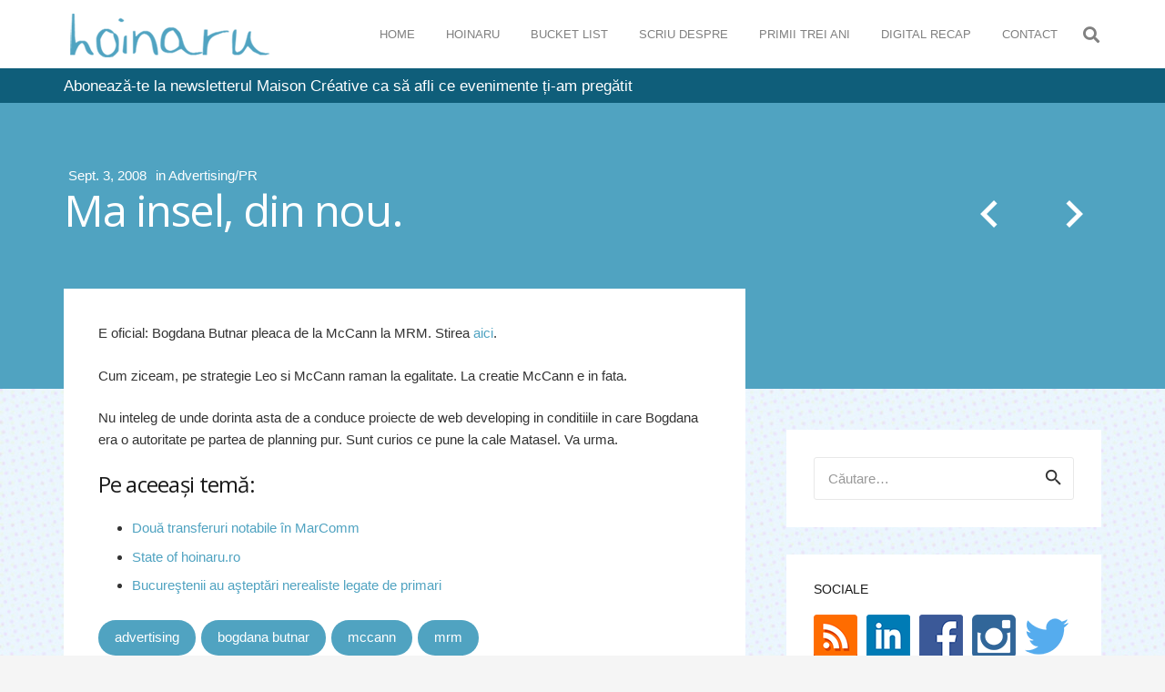

--- FILE ---
content_type: text/html; charset=UTF-8
request_url: https://www.hoinaru.ro/2008/09/03/ma-insel-din-nou/
body_size: 23565
content:
<!DOCTYPE HTML>
<html lang="ro-RO" xmlns:og="http://ogp.me/ns#" xmlns:fb="http://ogp.me/ns/fb#">
<head>
	<meta charset="UTF-8">
	<link rel="dns-prefetch" href="//cdn.hu-manity.co" />
		<!-- Cookie Compliance -->
		<script type="text/javascript">var huOptions = {"appID":"wwwhoinaruro-35a1504","currentLanguage":"ro","blocking":false,"globalCookie":false,"privacyConsent":true,"forms":[]};</script>
		<script type="text/javascript" src="https://cdn.hu-manity.co/hu-banner.min.js"></script><meta name='robots' content='index, follow, max-image-preview:large, max-snippet:-1, max-video-preview:-1' />

	<!-- This site is optimized with the Yoast SEO plugin v19.13 - https://yoast.com/wordpress/plugins/seo/ -->
	<title>Ma insel, din nou. - hoinaru.ro</title>
	<link rel="canonical" href="https://www.hoinaru.ro/2008/09/03/ma-insel-din-nou/" />
	<meta name="twitter:card" content="summary_large_image" />
	<meta name="twitter:title" content="Ma insel, din nou. - hoinaru.ro" />
	<meta name="twitter:description" content="E oficial: Bogdana Butnar pleaca de la McCann la MRM. Stirea aici. Cum ziceam, pe strategie Leo si McCann raman la egalitate. La creatie McCann e in fata. Nu inteleg de unde dorinta asta de a conduce proiecte de web developing in conditiile in care Bogdana era o autoritate pe partea de planning pur. Sunt curios..." />
	<meta name="twitter:creator" content="@hoinaru" />
	<meta name="twitter:site" content="@hoinaru" />
	<meta name="twitter:label1" content="Scris de" />
	<meta name="twitter:data1" content="hoinaru" />
	<script type="application/ld+json" class="yoast-schema-graph">{"@context":"https://schema.org","@graph":[{"@type":"Article","@id":"https://www.hoinaru.ro/2008/09/03/ma-insel-din-nou/#article","isPartOf":{"@id":"https://www.hoinaru.ro/2008/09/03/ma-insel-din-nou/"},"author":{"name":"hoinaru","@id":"https://www.hoinaru.ro/#/schema/person/6b315d1d2812a2526fdcee1b0cc0a3c6"},"headline":"Ma insel, din nou.","datePublished":"2008-09-03T15:56:35+00:00","dateModified":"2008-09-03T15:56:35+00:00","mainEntityOfPage":{"@id":"https://www.hoinaru.ro/2008/09/03/ma-insel-din-nou/"},"wordCount":67,"commentCount":5,"publisher":{"@id":"https://www.hoinaru.ro/#/schema/person/6b315d1d2812a2526fdcee1b0cc0a3c6"},"keywords":["advertising","bogdana butnar","mccann","mrm"],"articleSection":["Advertising/PR"],"inLanguage":"ro-RO","potentialAction":[{"@type":"CommentAction","name":"Comment","target":["https://www.hoinaru.ro/2008/09/03/ma-insel-din-nou/#respond"]}]},{"@type":"WebPage","@id":"https://www.hoinaru.ro/2008/09/03/ma-insel-din-nou/","url":"https://www.hoinaru.ro/2008/09/03/ma-insel-din-nou/","name":"Ma insel, din nou. - hoinaru.ro","isPartOf":{"@id":"https://www.hoinaru.ro/#website"},"datePublished":"2008-09-03T15:56:35+00:00","dateModified":"2008-09-03T15:56:35+00:00","breadcrumb":{"@id":"https://www.hoinaru.ro/2008/09/03/ma-insel-din-nou/#breadcrumb"},"inLanguage":"ro-RO","potentialAction":[{"@type":"ReadAction","target":["https://www.hoinaru.ro/2008/09/03/ma-insel-din-nou/"]}]},{"@type":"BreadcrumbList","@id":"https://www.hoinaru.ro/2008/09/03/ma-insel-din-nou/#breadcrumb","itemListElement":[{"@type":"ListItem","position":1,"name":"Home","item":"https://www.hoinaru.ro/"},{"@type":"ListItem","position":2,"name":"Ma insel, din nou."}]},{"@type":"WebSite","@id":"https://www.hoinaru.ro/#website","url":"https://www.hoinaru.ro/","name":"hoinaru.ro","description":"Un blog de Alex Ciucă","publisher":{"@id":"https://www.hoinaru.ro/#/schema/person/6b315d1d2812a2526fdcee1b0cc0a3c6"},"potentialAction":[{"@type":"SearchAction","target":{"@type":"EntryPoint","urlTemplate":"https://www.hoinaru.ro/?s={search_term_string}"},"query-input":"required name=search_term_string"}],"inLanguage":"ro-RO"},{"@type":["Person","Organization"],"@id":"https://www.hoinaru.ro/#/schema/person/6b315d1d2812a2526fdcee1b0cc0a3c6","name":"hoinaru","image":{"@type":"ImageObject","inLanguage":"ro-RO","@id":"https://www.hoinaru.ro/#/schema/person/image/","url":"https://secure.gravatar.com/avatar/4cc427d76e536b78bde38efa2b5aeb95?s=96&d=mm&r=g","contentUrl":"https://secure.gravatar.com/avatar/4cc427d76e536b78bde38efa2b5aeb95?s=96&d=mm&r=g","caption":"hoinaru"},"logo":{"@id":"https://www.hoinaru.ro/#/schema/person/image/"},"sameAs":["https://www.hoinaru.ro/"]}]}</script>
	<!-- / Yoast SEO plugin. -->


<link rel='dns-prefetch' href='//fonts.googleapis.com' />
<link rel='dns-prefetch' href='//s.w.org' />
<link rel="alternate" type="application/rss+xml" title="hoinaru.ro &raquo; Flux" href="https://www.hoinaru.ro/feed/" />
<link rel="alternate" type="application/rss+xml" title="hoinaru.ro &raquo; Flux comentarii" href="https://www.hoinaru.ro/comments/feed/" />
<link rel="alternate" type="application/rss+xml" title="Flux comentarii hoinaru.ro &raquo; Ma insel, din nou." href="https://www.hoinaru.ro/2008/09/03/ma-insel-din-nou/feed/" />
<meta name="viewport" content="width=device-width, initial-scale=1">
<meta name="SKYPE_TOOLBAR" content="SKYPE_TOOLBAR_PARSER_COMPATIBLE">
<meta name="theme-color" content="#f5f5f5">
<meta property="og:title" content="Ma insel, din nou. - hoinaru.ro">
<meta property="og:url" content="https://www.hoinaru.ro/2008/09/03/ma-insel-din-nou/">
<meta property="og:locale" content="ro_RO">
<meta property="og:site_name" content="hoinaru.ro">
<meta property="og:type" content="article">
<script type="text/javascript">
window._wpemojiSettings = {"baseUrl":"https:\/\/s.w.org\/images\/core\/emoji\/13.1.0\/72x72\/","ext":".png","svgUrl":"https:\/\/s.w.org\/images\/core\/emoji\/13.1.0\/svg\/","svgExt":".svg","source":{"concatemoji":"https:\/\/www.hoinaru.ro\/wp-includes\/js\/wp-emoji-release.min.js?ver=5.9.12"}};
/*! This file is auto-generated */
!function(e,a,t){var n,r,o,i=a.createElement("canvas"),p=i.getContext&&i.getContext("2d");function s(e,t){var a=String.fromCharCode;p.clearRect(0,0,i.width,i.height),p.fillText(a.apply(this,e),0,0);e=i.toDataURL();return p.clearRect(0,0,i.width,i.height),p.fillText(a.apply(this,t),0,0),e===i.toDataURL()}function c(e){var t=a.createElement("script");t.src=e,t.defer=t.type="text/javascript",a.getElementsByTagName("head")[0].appendChild(t)}for(o=Array("flag","emoji"),t.supports={everything:!0,everythingExceptFlag:!0},r=0;r<o.length;r++)t.supports[o[r]]=function(e){if(!p||!p.fillText)return!1;switch(p.textBaseline="top",p.font="600 32px Arial",e){case"flag":return s([127987,65039,8205,9895,65039],[127987,65039,8203,9895,65039])?!1:!s([55356,56826,55356,56819],[55356,56826,8203,55356,56819])&&!s([55356,57332,56128,56423,56128,56418,56128,56421,56128,56430,56128,56423,56128,56447],[55356,57332,8203,56128,56423,8203,56128,56418,8203,56128,56421,8203,56128,56430,8203,56128,56423,8203,56128,56447]);case"emoji":return!s([10084,65039,8205,55357,56613],[10084,65039,8203,55357,56613])}return!1}(o[r]),t.supports.everything=t.supports.everything&&t.supports[o[r]],"flag"!==o[r]&&(t.supports.everythingExceptFlag=t.supports.everythingExceptFlag&&t.supports[o[r]]);t.supports.everythingExceptFlag=t.supports.everythingExceptFlag&&!t.supports.flag,t.DOMReady=!1,t.readyCallback=function(){t.DOMReady=!0},t.supports.everything||(n=function(){t.readyCallback()},a.addEventListener?(a.addEventListener("DOMContentLoaded",n,!1),e.addEventListener("load",n,!1)):(e.attachEvent("onload",n),a.attachEvent("onreadystatechange",function(){"complete"===a.readyState&&t.readyCallback()})),(n=t.source||{}).concatemoji?c(n.concatemoji):n.wpemoji&&n.twemoji&&(c(n.twemoji),c(n.wpemoji)))}(window,document,window._wpemojiSettings);
</script>
<style type="text/css">
img.wp-smiley,
img.emoji {
	display: inline !important;
	border: none !important;
	box-shadow: none !important;
	height: 1em !important;
	width: 1em !important;
	margin: 0 0.07em !important;
	vertical-align: -0.1em !important;
	background: none !important;
	padding: 0 !important;
}
</style>
	<link rel='stylesheet' id='mediaelement-css'  href='https://www.hoinaru.ro/wp-includes/js/mediaelement/mediaelementplayer-legacy.min.css?ver=4.2.16' type='text/css' media='all' />
<link rel='stylesheet' id='wp-mediaelement-css'  href='https://www.hoinaru.ro/wp-includes/js/mediaelement/wp-mediaelement.min.css?ver=5.9.12' type='text/css' media='all' />
<style id='global-styles-inline-css' type='text/css'>
body{--wp--preset--color--black: #000000;--wp--preset--color--cyan-bluish-gray: #abb8c3;--wp--preset--color--white: #ffffff;--wp--preset--color--pale-pink: #f78da7;--wp--preset--color--vivid-red: #cf2e2e;--wp--preset--color--luminous-vivid-orange: #ff6900;--wp--preset--color--luminous-vivid-amber: #fcb900;--wp--preset--color--light-green-cyan: #7bdcb5;--wp--preset--color--vivid-green-cyan: #00d084;--wp--preset--color--pale-cyan-blue: #8ed1fc;--wp--preset--color--vivid-cyan-blue: #0693e3;--wp--preset--color--vivid-purple: #9b51e0;--wp--preset--gradient--vivid-cyan-blue-to-vivid-purple: linear-gradient(135deg,rgba(6,147,227,1) 0%,rgb(155,81,224) 100%);--wp--preset--gradient--light-green-cyan-to-vivid-green-cyan: linear-gradient(135deg,rgb(122,220,180) 0%,rgb(0,208,130) 100%);--wp--preset--gradient--luminous-vivid-amber-to-luminous-vivid-orange: linear-gradient(135deg,rgba(252,185,0,1) 0%,rgba(255,105,0,1) 100%);--wp--preset--gradient--luminous-vivid-orange-to-vivid-red: linear-gradient(135deg,rgba(255,105,0,1) 0%,rgb(207,46,46) 100%);--wp--preset--gradient--very-light-gray-to-cyan-bluish-gray: linear-gradient(135deg,rgb(238,238,238) 0%,rgb(169,184,195) 100%);--wp--preset--gradient--cool-to-warm-spectrum: linear-gradient(135deg,rgb(74,234,220) 0%,rgb(151,120,209) 20%,rgb(207,42,186) 40%,rgb(238,44,130) 60%,rgb(251,105,98) 80%,rgb(254,248,76) 100%);--wp--preset--gradient--blush-light-purple: linear-gradient(135deg,rgb(255,206,236) 0%,rgb(152,150,240) 100%);--wp--preset--gradient--blush-bordeaux: linear-gradient(135deg,rgb(254,205,165) 0%,rgb(254,45,45) 50%,rgb(107,0,62) 100%);--wp--preset--gradient--luminous-dusk: linear-gradient(135deg,rgb(255,203,112) 0%,rgb(199,81,192) 50%,rgb(65,88,208) 100%);--wp--preset--gradient--pale-ocean: linear-gradient(135deg,rgb(255,245,203) 0%,rgb(182,227,212) 50%,rgb(51,167,181) 100%);--wp--preset--gradient--electric-grass: linear-gradient(135deg,rgb(202,248,128) 0%,rgb(113,206,126) 100%);--wp--preset--gradient--midnight: linear-gradient(135deg,rgb(2,3,129) 0%,rgb(40,116,252) 100%);--wp--preset--duotone--dark-grayscale: url('#wp-duotone-dark-grayscale');--wp--preset--duotone--grayscale: url('#wp-duotone-grayscale');--wp--preset--duotone--purple-yellow: url('#wp-duotone-purple-yellow');--wp--preset--duotone--blue-red: url('#wp-duotone-blue-red');--wp--preset--duotone--midnight: url('#wp-duotone-midnight');--wp--preset--duotone--magenta-yellow: url('#wp-duotone-magenta-yellow');--wp--preset--duotone--purple-green: url('#wp-duotone-purple-green');--wp--preset--duotone--blue-orange: url('#wp-duotone-blue-orange');--wp--preset--font-size--small: 13px;--wp--preset--font-size--medium: 20px;--wp--preset--font-size--large: 36px;--wp--preset--font-size--x-large: 42px;}.has-black-color{color: var(--wp--preset--color--black) !important;}.has-cyan-bluish-gray-color{color: var(--wp--preset--color--cyan-bluish-gray) !important;}.has-white-color{color: var(--wp--preset--color--white) !important;}.has-pale-pink-color{color: var(--wp--preset--color--pale-pink) !important;}.has-vivid-red-color{color: var(--wp--preset--color--vivid-red) !important;}.has-luminous-vivid-orange-color{color: var(--wp--preset--color--luminous-vivid-orange) !important;}.has-luminous-vivid-amber-color{color: var(--wp--preset--color--luminous-vivid-amber) !important;}.has-light-green-cyan-color{color: var(--wp--preset--color--light-green-cyan) !important;}.has-vivid-green-cyan-color{color: var(--wp--preset--color--vivid-green-cyan) !important;}.has-pale-cyan-blue-color{color: var(--wp--preset--color--pale-cyan-blue) !important;}.has-vivid-cyan-blue-color{color: var(--wp--preset--color--vivid-cyan-blue) !important;}.has-vivid-purple-color{color: var(--wp--preset--color--vivid-purple) !important;}.has-black-background-color{background-color: var(--wp--preset--color--black) !important;}.has-cyan-bluish-gray-background-color{background-color: var(--wp--preset--color--cyan-bluish-gray) !important;}.has-white-background-color{background-color: var(--wp--preset--color--white) !important;}.has-pale-pink-background-color{background-color: var(--wp--preset--color--pale-pink) !important;}.has-vivid-red-background-color{background-color: var(--wp--preset--color--vivid-red) !important;}.has-luminous-vivid-orange-background-color{background-color: var(--wp--preset--color--luminous-vivid-orange) !important;}.has-luminous-vivid-amber-background-color{background-color: var(--wp--preset--color--luminous-vivid-amber) !important;}.has-light-green-cyan-background-color{background-color: var(--wp--preset--color--light-green-cyan) !important;}.has-vivid-green-cyan-background-color{background-color: var(--wp--preset--color--vivid-green-cyan) !important;}.has-pale-cyan-blue-background-color{background-color: var(--wp--preset--color--pale-cyan-blue) !important;}.has-vivid-cyan-blue-background-color{background-color: var(--wp--preset--color--vivid-cyan-blue) !important;}.has-vivid-purple-background-color{background-color: var(--wp--preset--color--vivid-purple) !important;}.has-black-border-color{border-color: var(--wp--preset--color--black) !important;}.has-cyan-bluish-gray-border-color{border-color: var(--wp--preset--color--cyan-bluish-gray) !important;}.has-white-border-color{border-color: var(--wp--preset--color--white) !important;}.has-pale-pink-border-color{border-color: var(--wp--preset--color--pale-pink) !important;}.has-vivid-red-border-color{border-color: var(--wp--preset--color--vivid-red) !important;}.has-luminous-vivid-orange-border-color{border-color: var(--wp--preset--color--luminous-vivid-orange) !important;}.has-luminous-vivid-amber-border-color{border-color: var(--wp--preset--color--luminous-vivid-amber) !important;}.has-light-green-cyan-border-color{border-color: var(--wp--preset--color--light-green-cyan) !important;}.has-vivid-green-cyan-border-color{border-color: var(--wp--preset--color--vivid-green-cyan) !important;}.has-pale-cyan-blue-border-color{border-color: var(--wp--preset--color--pale-cyan-blue) !important;}.has-vivid-cyan-blue-border-color{border-color: var(--wp--preset--color--vivid-cyan-blue) !important;}.has-vivid-purple-border-color{border-color: var(--wp--preset--color--vivid-purple) !important;}.has-vivid-cyan-blue-to-vivid-purple-gradient-background{background: var(--wp--preset--gradient--vivid-cyan-blue-to-vivid-purple) !important;}.has-light-green-cyan-to-vivid-green-cyan-gradient-background{background: var(--wp--preset--gradient--light-green-cyan-to-vivid-green-cyan) !important;}.has-luminous-vivid-amber-to-luminous-vivid-orange-gradient-background{background: var(--wp--preset--gradient--luminous-vivid-amber-to-luminous-vivid-orange) !important;}.has-luminous-vivid-orange-to-vivid-red-gradient-background{background: var(--wp--preset--gradient--luminous-vivid-orange-to-vivid-red) !important;}.has-very-light-gray-to-cyan-bluish-gray-gradient-background{background: var(--wp--preset--gradient--very-light-gray-to-cyan-bluish-gray) !important;}.has-cool-to-warm-spectrum-gradient-background{background: var(--wp--preset--gradient--cool-to-warm-spectrum) !important;}.has-blush-light-purple-gradient-background{background: var(--wp--preset--gradient--blush-light-purple) !important;}.has-blush-bordeaux-gradient-background{background: var(--wp--preset--gradient--blush-bordeaux) !important;}.has-luminous-dusk-gradient-background{background: var(--wp--preset--gradient--luminous-dusk) !important;}.has-pale-ocean-gradient-background{background: var(--wp--preset--gradient--pale-ocean) !important;}.has-electric-grass-gradient-background{background: var(--wp--preset--gradient--electric-grass) !important;}.has-midnight-gradient-background{background: var(--wp--preset--gradient--midnight) !important;}.has-small-font-size{font-size: var(--wp--preset--font-size--small) !important;}.has-medium-font-size{font-size: var(--wp--preset--font-size--medium) !important;}.has-large-font-size{font-size: var(--wp--preset--font-size--large) !important;}.has-x-large-font-size{font-size: var(--wp--preset--font-size--x-large) !important;}
</style>
<link rel='stylesheet' id='us-fonts-css'  href='https://fonts.googleapis.com/css?family=Open+Sans%3A400%2C700&#038;display=swap&#038;ver=5.9.12' type='text/css' media='all' />
<style id='akismet-widget-style-inline-css' type='text/css'>

			.a-stats {
				--akismet-color-mid-green: #357b49;
				--akismet-color-white: #fff;
				--akismet-color-light-grey: #f6f7f7;

				max-width: 350px;
				width: auto;
			}

			.a-stats * {
				all: unset;
				box-sizing: border-box;
			}

			.a-stats strong {
				font-weight: 600;
			}

			.a-stats a.a-stats__link,
			.a-stats a.a-stats__link:visited,
			.a-stats a.a-stats__link:active {
				background: var(--akismet-color-mid-green);
				border: none;
				box-shadow: none;
				border-radius: 8px;
				color: var(--akismet-color-white);
				cursor: pointer;
				display: block;
				font-family: -apple-system, BlinkMacSystemFont, 'Segoe UI', 'Roboto', 'Oxygen-Sans', 'Ubuntu', 'Cantarell', 'Helvetica Neue', sans-serif;
				font-weight: 500;
				padding: 12px;
				text-align: center;
				text-decoration: none;
				transition: all 0.2s ease;
			}

			/* Extra specificity to deal with TwentyTwentyOne focus style */
			.widget .a-stats a.a-stats__link:focus {
				background: var(--akismet-color-mid-green);
				color: var(--akismet-color-white);
				text-decoration: none;
			}

			.a-stats a.a-stats__link:hover {
				filter: brightness(110%);
				box-shadow: 0 4px 12px rgba(0, 0, 0, 0.06), 0 0 2px rgba(0, 0, 0, 0.16);
			}

			.a-stats .count {
				color: var(--akismet-color-white);
				display: block;
				font-size: 1.5em;
				line-height: 1.4;
				padding: 0 13px;
				white-space: nowrap;
			}
		
</style>
<link rel='stylesheet' id='us-style-css'  href='https://www.hoinaru.ro/wp-content/themes/Zephyr/css/style.min.css?ver=7.13' type='text/css' media='all' />
<link rel='stylesheet' id='theme-style-css'  href='https://www.hoinaru.ro/wp-content/themes/Zephyr-child/style.css?ver=7.13' type='text/css' media='all' />
<link rel='stylesheet' id='jetpack_css-css'  href='https://www.hoinaru.ro/wp-content/plugins/jetpack/css/jetpack.css?ver=11.4.2' type='text/css' media='all' />
<link rel="https://api.w.org/" href="https://www.hoinaru.ro/wp-json/" /><link rel="alternate" type="application/json" href="https://www.hoinaru.ro/wp-json/wp/v2/posts/387" /><link rel="EditURI" type="application/rsd+xml" title="RSD" href="https://www.hoinaru.ro/xmlrpc.php?rsd" />
<link rel="wlwmanifest" type="application/wlwmanifest+xml" href="https://www.hoinaru.ro/wp-includes/wlwmanifest.xml" /> 
<meta name="generator" content="WordPress 5.9.12" />
<link rel='shortlink' href='https://www.hoinaru.ro/?p=387' />
<link rel="alternate" type="application/json+oembed" href="https://www.hoinaru.ro/wp-json/oembed/1.0/embed?url=https%3A%2F%2Fwww.hoinaru.ro%2F2008%2F09%2F03%2Fma-insel-din-nou%2F" />
<link rel="alternate" type="text/xml+oembed" href="https://www.hoinaru.ro/wp-json/oembed/1.0/embed?url=https%3A%2F%2Fwww.hoinaru.ro%2F2008%2F09%2F03%2Fma-insel-din-nou%2F&#038;format=xml" />


<!-- Facebook Like Thumbnail (v0.4) -->
<meta property="og:image" content="https://www.hoinaru.ro/wp-content/uploads/2017/03/hoi_thumb.png" />
<!-- using default fallback -->
<!-- Facebook Like Thumbnail (By Ashfame - https://github.com/ashfame/facebook-like-thumbnail) -->

<style>img#wpstats{display:none}</style>
			<script>
			if ( ! /Android|webOS|iPhone|iPad|iPod|BlackBerry|IEMobile|Opera Mini/i.test( navigator.userAgent ) ) {
				var root = document.getElementsByTagName( 'html' )[ 0 ]
				root.className += " no-touch";
			}
		</script>
		<style type="text/css">.recentcomments a{display:inline !important;padding:0 !important;margin:0 !important;}</style><meta name="generator" content="Powered by WPBakery Page Builder - drag and drop page builder for WordPress."/>
<link rel="icon" href="https://www.hoinaru.ro/wp-content/uploads/2021/11/icon_bolder-50x50.png" sizes="32x32" />
<link rel="icon" href="https://www.hoinaru.ro/wp-content/uploads/2021/11/icon_bolder.png" sizes="192x192" />
<link rel="apple-touch-icon" href="https://www.hoinaru.ro/wp-content/uploads/2021/11/icon_bolder.png" />
<meta name="msapplication-TileImage" content="https://www.hoinaru.ro/wp-content/uploads/2021/11/icon_bolder.png" />
<noscript><style> .wpb_animate_when_almost_visible { opacity: 1; }</style></noscript>
<!-- START - Open Graph and Twitter Card Tags 3.3.5 -->
 <!-- Facebook Open Graph -->
  <meta property="og:locale" content="ro_RO"/>
  <meta property="og:site_name" content="hoinaru.ro"/>
  <meta property="og:title" content="Ma insel, din nou."/>
  <meta property="og:url" content="https://www.hoinaru.ro/2008/09/03/ma-insel-din-nou/"/>
  <meta property="og:type" content="article"/>
  <meta property="og:description" content="E oficial: Bogdana Butnar pleaca de la McCann la MRM. Stirea aici.

Cum ziceam, pe strategie Leo si McCann raman la egalitate. La creatie McCann e in fata.

Nu inteleg de unde dorinta asta de a conduce proiecte de web developing in conditiile in care Bogdana era o autoritate pe partea de planning pu"/>
  <meta property="article:published_time" content="2008-09-03T17:56:35+03:00"/>
  <meta property="article:modified_time" content="2008-09-03T17:56:35+03:00" />
  <meta property="og:updated_time" content="2008-09-03T17:56:35+03:00" />
  <meta property="article:section" content="Advertising/PR"/>
  <meta property="article:publisher" content="https://www.facebook.com/hoinaru.ro/"/>
 <!-- Google+ / Schema.org -->
  <meta itemprop="name" content="Ma insel, din nou."/>
  <meta itemprop="headline" content="Ma insel, din nou."/>
  <meta itemprop="description" content="E oficial: Bogdana Butnar pleaca de la McCann la MRM. Stirea aici.

Cum ziceam, pe strategie Leo si McCann raman la egalitate. La creatie McCann e in fata.

Nu inteleg de unde dorinta asta de a conduce proiecte de web developing in conditiile in care Bogdana era o autoritate pe partea de planning pu"/>
  <meta itemprop="datePublished" content="2008-09-03"/>
  <meta itemprop="dateModified" content="2008-09-03T17:56:35+03:00" />
  <meta itemprop="author" content="hoinaru"/>
  <!--<meta itemprop="publisher" content="hoinaru.ro"/>--> <!-- To solve: The attribute publisher.itemtype has an invalid value -->
 <!-- Twitter Cards -->
  <meta name="twitter:title" content="Ma insel, din nou."/>
  <meta name="twitter:url" content="https://www.hoinaru.ro/2008/09/03/ma-insel-din-nou/"/>
  <meta name="twitter:description" content="E oficial: Bogdana Butnar pleaca de la McCann la MRM. Stirea aici.

Cum ziceam, pe strategie Leo si McCann raman la egalitate. La creatie McCann e in fata.

Nu inteleg de unde dorinta asta de a conduce proiecte de web developing in conditiile in care Bogdana era o autoritate pe partea de planning pu"/>
  <meta name="twitter:card" content="summary_large_image"/>
  <meta name="twitter:site" content="@hoinaru"/>
 <!-- SEO -->
 <!-- Misc. tags -->
 <!-- is_singular -->
<!-- END - Open Graph and Twitter Card Tags 3.3.5 -->
	
		<style id="us-icon-fonts">@font-face{font-display:block;font-style:normal;font-family:"fontawesome";font-weight:900;src:url("https://www.hoinaru.ro/wp-content/themes/Zephyr/fonts/fa-solid-900.woff2?ver=7.13") format("woff2"),url("https://www.hoinaru.ro/wp-content/themes/Zephyr/fonts/fa-solid-900.woff?ver=7.13") format("woff")}.fas{font-family:"fontawesome";font-weight:900}@font-face{font-display:block;font-style:normal;font-family:"fontawesome";font-weight:400;src:url("https://www.hoinaru.ro/wp-content/themes/Zephyr/fonts/fa-regular-400.woff2?ver=7.13") format("woff2"),url("https://www.hoinaru.ro/wp-content/themes/Zephyr/fonts/fa-regular-400.woff?ver=7.13") format("woff")}.far{font-family:"fontawesome";font-weight:400}@font-face{font-display:block;font-style:normal;font-family:"Font Awesome 5 Brands";font-weight:400;src:url("https://www.hoinaru.ro/wp-content/themes/Zephyr/fonts/fa-brands-400.woff2?ver=7.13") format("woff2"),url("https://www.hoinaru.ro/wp-content/themes/Zephyr/fonts/fa-brands-400.woff?ver=7.13") format("woff")}.fab{font-family:"Font Awesome 5 Brands";font-weight:400}@font-face{font-display:block;font-style:normal;font-family:"Material Icons";font-weight:400;src:url("https://www.hoinaru.ro/wp-content/themes/Zephyr/fonts/material-icons.woff2?ver=7.13") format("woff2"),url("https://www.hoinaru.ro/wp-content/themes/Zephyr/fonts/material-icons.woff?ver=7.13") format("woff")}.material-icons{font-family:"Material Icons";font-weight:400}</style>
				<style id="us-theme-options-css">.style_phone6-1>*{background-image:url(https://www.hoinaru.ro/wp-content/themes/Zephyr/img/phone-6-black-real.png)}.style_phone6-2>*{background-image:url(https://www.hoinaru.ro/wp-content/themes/Zephyr/img/phone-6-white-real.png)}.style_phone6-3>*{background-image:url(https://www.hoinaru.ro/wp-content/themes/Zephyr/img/phone-6-black-flat.png)}.style_phone6-4>*{background-image:url(https://www.hoinaru.ro/wp-content/themes/Zephyr/img/phone-6-white-flat.png)}.leaflet-default-icon-path{background-image:url(https://www.hoinaru.ro/wp-content/themes/Zephyr/common/css/vendor/images/marker-icon.png)}html,.l-header .widget,.menu-item-object-us_page_block{font-family:Tahoma,Geneva,sans-serif;font-weight:400;font-size:15px;line-height:24px}h1{font-family:'Open Sans',sans-serif;font-weight:400;font-size:2.6rem;line-height:1.2;letter-spacing:-0.03em;margin-bottom:1.5rem}h2{font-family:'Open Sans',sans-serif;font-weight:400;font-size:1.8rem;line-height:1.2;letter-spacing:-0.03em;margin-bottom:1.5rem}h3{font-family:'Open Sans',sans-serif;font-weight:400;font-size:1.6rem;line-height:1.2;letter-spacing:-0.03em;margin-bottom:1.5rem}.widgettitle,.comment-reply-title,h4{font-family:'Open Sans',sans-serif;font-weight:400;font-size:1.5rem;line-height:1.2;letter-spacing:-0.03em;margin-bottom:1.5rem}h5{font-family:'Open Sans',sans-serif;font-weight:400;font-size:1.4rem;line-height:1.2;letter-spacing:-0.03em;margin-bottom:1.5rem}h6{font-family:'Open Sans',sans-serif;font-weight:400;font-size:1.3rem;line-height:1.2;letter-spacing:-0.03em;margin-bottom:1.5rem}@media (max-width:767px){html{font-size:15px;line-height:24px}h1{font-size:2.6rem}h1.vc_custom_heading:not([class*="us_custom_"]){font-size:2.6rem!important}h2{font-size:1.7rem}h2.vc_custom_heading:not([class*="us_custom_"]){font-size:1.7rem!important}h3{font-size:1.5rem}h3.vc_custom_heading:not([class*="us_custom_"]){font-size:1.5rem!important}h4,.widgettitle,.comment-reply-title{font-size:1.4rem}h4.vc_custom_heading:not([class*="us_custom_"]){font-size:1.4rem!important}h5{font-size:1.3rem}h5.vc_custom_heading:not([class*="us_custom_"]){font-size:1.3rem!important}h6{font-size:1.2rem}h6.vc_custom_heading:not([class*="us_custom_"]){font-size:1.2rem!important}}body{background:#f5f5f5}.l-canvas.type_boxed,.l-canvas.type_boxed .l-subheader,.l-canvas.type_boxed~.l-footer{max-width:1300px}.l-subheader-h,.l-section-h,.l-main .aligncenter,.w-tabs-section-content-h{max-width:1140px}.post-password-form{max-width:calc(1140px + 5rem)}@media screen and (max-width:1215px){.l-main .aligncenter{max-width:calc(100vw - 5rem)}}.wpb_text_column:not(:last-child){margin-bottom:1.5rem}.g-cols .l-sidebar{width:25%}.g-cols .l-content{width:75%}@media (max-width:767px){.l-canvas{overflow:hidden}.g-cols.reversed{flex-direction:column-reverse}.g-cols>div:not([class*=" vc_col-"]){width:100%;margin:0 0 1.5rem}.g-cols.type_boxes>div,.g-cols.reversed>div:first-child,.g-cols:not(.reversed)>div:last-child,.g-cols>div.has-fill{margin-bottom:0}.g-cols.type_default>.wpb_column.stretched{margin-left:-1rem;margin-right:-1rem;width:auto}.g-cols.type_boxes>.wpb_column.stretched{margin-left:-2.5rem;margin-right:-2.5rem;width:auto}.align_center_xs,.align_center_xs .w-socials{text-align:center}.align_center_xs .w-hwrapper>*{margin:0.5rem 0;width:100%}}@media (min-width:768px){.l-section.for_sidebar.at_left>div>.g-cols{flex-direction:row-reverse}.vc_column-inner.type_sticky>.wpb_wrapper{position:-webkit-sticky;position:sticky}}@media screen and (min-width:1215px){.g-cols.type_default>.wpb_column.stretched:first-of-type{margin-left:calc(570px + 1.5rem - 50vw)}.g-cols.type_default>.wpb_column.stretched:last-of-type{margin-right:calc(570px + 1.5rem - 50vw)}.g-cols.type_boxes>.wpb_column.stretched:first-of-type{margin-left:calc(570px - 50vw)}.g-cols.type_boxes>.wpb_column.stretched:last-of-type{margin-right:calc(570px - 50vw)}}button[type="submit"]:not(.w-btn),input[type="submit"]{font-size:16px;line-height:1.2!important;font-weight:700;font-style:normal;text-transform:none;letter-spacing:0em;border-radius:0.3em;padding:0.8em 1.8em;box-shadow:0 0em 0em rgba(0,0,0,0.2);background:#50a3c1;border-color:transparent;color:#ffffff!important}button[type="submit"]:not(.w-btn):before,input[type="submit"]{border-width:0px}.no-touch button[type="submit"]:not(.w-btn):hover,.no-touch input[type="submit"]:hover{box-shadow:0 0em 0em rgba(0,0,0,0.2);background:#50a3c1;border-color:transparent;color:#ffffff!important}.us-nav-style_1>*,.navstyle_1>.owl-nav div,.us-btn-style_1{font-family:Tahoma,Geneva,sans-serif;font-size:16px;line-height:1.2!important;font-weight:700;font-style:normal;text-transform:none;letter-spacing:0em;border-radius:0.3em;padding:0.8em 1.8em;background:#50a3c1;border-color:transparent;color:#ffffff!important;box-shadow:0 0em 0em rgba(0,0,0,0.2)}.us-nav-style_1>*:before,.navstyle_1>.owl-nav div:before,.us-btn-style_1:before{border-width:0px}.us-nav-style_1>span.current,.no-touch .us-nav-style_1>a:hover,.no-touch .navstyle_1>.owl-nav div:hover,.no-touch .us-btn-style_1:hover{box-shadow:0 0em 0em rgba(0,0,0,0.2);background:#50a3c1;border-color:transparent;color:#ffffff!important}.us-nav-style_1>*{min-width:calc(1.2em + 2 * 0.8em)}.w-filter.state_desktop.style_drop_default .w-filter-item-title,.select2-selection,select,textarea,input:not([type="submit"]),.w-form-checkbox,.w-form-radio{font-size:1rem;font-weight:400;letter-spacing:0em;border-width:1px;border-radius:0.2em;background:transparent;border-color:#e8e8e8;color:inherit}.w-filter.state_desktop.style_drop_default .w-filter-item-title,.select2-selection,select,input:not([type="submit"]){min-height:3em;line-height:3em;padding:0 1em}select{height:3em}textarea{padding:calc(3em/2 + 1px - 0.7em) 1em}.w-filter.state_desktop.style_drop_default .w-filter-item-title:focus,.select2-container--open .select2-selection,select:focus,textarea:focus,input:not([type="submit"]):focus,input:focus + .w-form-checkbox,input:focus + .w-form-radio{border-color:#50a3c1!important;box-shadow:0px 0px 0px 1px #50a3c1 inset}.w-filter-item[data-ui_type="dropdown"] .w-filter-item-values:after,.w-filter.state_desktop.style_drop_default .w-filter-item-title:after,.w-order-select:after,.select2-selection__arrow:after,.w-search-form-btn,.widget_search form:after,.w-form-row-field:after{font-size:1rem;margin:0 1em;color:inherit}.w-form-row-field>i{font-size:1rem;top:calc(3em/2);margin:1px;padding:0 1em;color:inherit}.w-form-row.with_icon input,.w-form-row.with_icon textarea,.w-form-row.with_icon select{padding-left:calc(1.8em + 1em)}.w-form-row.move_label .w-form-row-label{font-size:1rem;top:calc(3em/2 + 1px - 0.7em);margin:0 1em;color:inherit}.w-form-row.with_icon.move_label .w-form-row-label{margin-left:calc(1.6em + 1em)}a,button,input[type="submit"],.ui-slider-handle{outline:none!important}.w-toplink,.w-header-show{background:rgba(0,0,0,0.3)}body{-webkit-tap-highlight-color:rgba(80,163,193,0.2)}.has-content-bg-background-color,body.us_iframe,.l-preloader,.l-canvas,.l-footer,.l-popup-box-content,.l-cookie,.g-filters.style_1 .g-filters-item.active,.w-filter.state_mobile .w-filter-list,.w-filter.state_desktop[class*="style_drop_"] .w-filter-item-values,.w-form-row.move_label .w-form-row-label,.w-pricing-item-h,.w-tabs.style_default .w-tabs-item.active,.no-touch .w-tabs.style_default .w-tabs-item.active:hover,.w-tabs.style_modern .w-tabs-item:after,.w-tabs.style_timeline .w-tabs-item,.w-tabs.style_timeline .w-tabs-section-header-h,.leaflet-popup-content-wrapper,.leaflet-popup-tip,.ui-datepicker,.wpml-ls-statics-footer{background:#ffffff}.has-content-bg-color,.w-iconbox.style_circle.color_contrast .w-iconbox-icon{color:#ffffff}.has-content-bg-alt-background-color,.w-actionbox.color_light,.g-filters.style_1,.g-filters.style_2 .g-filters-item.active,.w-filter.state_desktop.style_switch_default .w-filter-item-value.selected,.w-flipbox-front,.w-grid-none,.w-ibanner,.w-iconbox.style_circle.color_light .w-iconbox-icon,.w-pricing.style_simple .w-pricing-item-header,.w-pricing.style_cards .w-pricing-item-header,.w-pricing.style_flat .w-pricing-item-h,.w-progbar-bar,.w-progbar.style_3 .w-progbar-bar:before,.w-progbar.style_3 .w-progbar-bar-count,.w-socials.style_solid .w-socials-item-link,.w-tabs.style_default .w-tabs-list,.w-tabs.style_timeline.zephyr .w-tabs-item,.w-tabs.style_timeline.zephyr .w-tabs-section-header-h,.no-touch .l-main .widget_nav_menu a:hover,.no-touch .navstyle_circle.navpos_outside>.owl-nav div:hover,.no-touch .navstyle_block.navpos_outside>.owl-nav div:hover,.no-touch .ui-datepicker a:hover,.smile-icon-timeline-wrap .timeline-wrapper .timeline-block,.smile-icon-timeline-wrap .timeline-feature-item.feat-item,.wpml-ls-legacy-dropdown a,.wpml-ls-legacy-dropdown-click a,.tablepress .row-hover tr:hover td{background:#f5f5f5}.timeline-wrapper .timeline-post-right .ult-timeline-arrow l,.timeline-wrapper .timeline-post-left .ult-timeline-arrow l,.timeline-feature-item.feat-item .ult-timeline-arrow l{border-color:#f5f5f5}.has-content-bg-alt-color{color:#f5f5f5}hr,td,th,.l-section,.vc_column_container,.vc_column-inner,.w-comments .children,.w-image,.w-pricing-item-h,.w-sharing-item,.w-tabs-list,.w-tabs-section,.widget_calendar #calendar_wrap,.l-main .widget_nav_menu .menu,.l-main .widget_nav_menu .menu-item a,.smile-icon-timeline-wrap .timeline-line{border-color:#e8e8e8}.has-content-border-color,.w-separator.color_border,.w-iconbox.color_light .w-iconbox-icon{color:#e8e8e8}.has-content-border-background-color,.w-flipbox-back,.w-iconbox.style_circle.color_light .w-iconbox-icon,.no-touch .wpml-ls-sub-menu a:hover{background:#e8e8e8}.w-iconbox.style_outlined.color_light .w-iconbox-icon,.w-socials.style_outlined .w-socials-item-link,.pagination>:not(.custom)>.page-numbers{box-shadow:0 0 0 2px #e8e8e8 inset}.has-content-heading-color,.l-cookie,h1,h2,h3,h4,h5,h6,.w-counter.color_heading .w-counter-value{color:#1a1a1a}.has-content-heading-background-color,.w-progbar.color_heading .w-progbar-bar-h{background:#1a1a1a}.l-canvas,.l-footer,.l-popup-box-content,.w-ibanner,.w-filter.state_mobile .w-filter-list,.w-filter.state_desktop[class*="style_drop_"] .w-filter-item-values,.w-iconbox.color_light.style_circle .w-iconbox-icon,.w-tabs.style_timeline .w-tabs-item,.w-tabs.style_timeline .w-tabs-section-header-h,.leaflet-popup-content-wrapper,.leaflet-popup-tip,.ui-datepicker,.has-content-text-color{color:#333333}.has-content-text-background-color,.w-iconbox.style_circle.color_contrast .w-iconbox-icon,.w-scroller-dot span{background:#333333}.w-iconbox.style_outlined.color_contrast .w-iconbox-icon{box-shadow:0 0 0 2px #333333 inset}.w-scroller-dot span{box-shadow:0 0 0 2px #333333}a{color:#50a3c1}.no-touch a:hover,.no-touch .tablepress .sorting:hover,.no-touch .post_navigation.layout_simple a:hover .post_navigation-item-title{color:#50a3c1}.has-content-primary-color,.g-preloader,.l-main .w-contacts-item:before,.w-counter.color_primary .w-counter-value,.g-filters.style_1 .g-filters-item.active,.g-filters.style_3 .g-filters-item.active,.w-filter.state_desktop.style_switch_trendy .w-filter-item-value.selected,.w-iconbox.color_primary .w-iconbox-icon,.no-touch .w-post-elm .w-post-slider-trigger:hover,.w-separator.color_primary,.w-sharing.type_outlined.color_primary .w-sharing-item,.no-touch .w-sharing.type_simple.color_primary .w-sharing-item:hover i,.w-tabs.style_default .w-tabs-item.active,.w-tabs.style_trendy .w-tabs-item.active,.w-tabs-section.active:not(.has_text_color) .w-tabs-section-header,.owl-dot span,.rsBullet span,.tablepress .sorting_asc,.tablepress .sorting_desc,.highlight_primary{color:#50a3c1}.has-content-primary-background-color,.l-section.color_primary,.us-btn-style_badge,.no-touch .post_navigation.layout_sided a:hover .post_navigation-item-arrow,.highlight_primary_bg,.w-actionbox.color_primary,.no-touch .g-filters.style_1 .g-filters-item:hover,.no-touch .g-filters.style_2 .g-filters-item:hover,.no-touch .w-filter.state_desktop.style_switch_default .w-filter-item-value:hover,.bypostauthor>.w-comments-item-meta .w-comments-item-author span,.w-filter-opener:not(.w-btn) span:after,.w-grid .with_quote_icon,.w-iconbox.style_circle.color_primary .w-iconbox-icon,.no-touch .w-iconbox.style_circle .w-iconbox-icon:before,.no-touch .w-iconbox.style_outlined .w-iconbox-icon:before,.no-touch .w-person-links-item:before,.w-pricing.style_simple .type_featured .w-pricing-item-header,.w-pricing.style_cards .type_featured .w-pricing-item-header,.w-pricing.style_flat .type_featured .w-pricing-item-h,.w-progbar.color_primary .w-progbar-bar-h,.w-sharing.type_solid.color_primary .w-sharing-item,.w-sharing.type_fixed.color_primary .w-sharing-item,.w-sharing.type_outlined.color_primary .w-sharing-item:before,.no-touch .w-sharing-tooltip .w-sharing-item:hover,.w-socials-item-link-hover,.w-tabs-list-bar,.w-tabs.style_modern .w-tabs-list,.w-tabs.style_timeline .w-tabs-item:before,.w-tabs.style_timeline .w-tabs-section-header-h:before,.no-touch .w-header-show:hover,.ui-datepicker .ui-datepicker-calendar a.ui-state-active,.no-touch .w-toplink.active:hover,.no-touch .pagination>:not(.custom)>.page-numbers:before,.pagination>:not(.custom)>.page-numbers.current,.l-main .widget_nav_menu .menu-item.current-menu-item>a,.rsThumb.rsNavSelected,.select2-results__option--highlighted{background:#50a3c1}.w-iconbox.color_primary.style_outlined .w-iconbox-icon,.w-sharing.type_outlined.color_primary .w-sharing-item,.w-tabs.style_timeline .w-tabs-item,.w-tabs.style_timeline .w-tabs-section-header-h{box-shadow:0 0 0 2px #50a3c1 inset}.has-content-secondary-color,.w-counter.color_secondary .w-counter-value,.w-iconbox.color_secondary .w-iconbox-icon,.w-separator.color_secondary,.w-sharing.type_outlined.color_secondary .w-sharing-item,.no-touch .w-sharing.type_simple.color_secondary .w-sharing-item:hover i,.highlight_secondary{color:#50a3c1}.has-content-secondary-background-color,.l-section.color_secondary,.w-actionbox.color_secondary,.no-touch .us-btn-style_badge:hover,.w-iconbox.style_circle.color_secondary .w-iconbox-icon,.w-progbar.color_secondary .w-progbar-bar-h,.w-sharing.type_solid.color_secondary .w-sharing-item,.w-sharing.type_fixed.color_secondary .w-sharing-item,.w-sharing.type_outlined.color_secondary .w-sharing-item:before,.highlight_secondary_bg{background:#50a3c1}.w-iconbox.color_secondary.style_outlined .w-iconbox-icon,.w-sharing.type_outlined.color_secondary .w-sharing-item{box-shadow:0 0 0 2px #50a3c1 inset}.has-content-faded-color,blockquote:before,.w-form-row-description,.l-main .post-author-website,.l-main .widget_tag_cloud,.highlight_faded{color:#999999}.has-content-faded-background-color{background:#999999}.l-section.color_alternate,.color_alternate .g-filters.style_1 .g-filters-item.active,.color_alternate .w-form-row.move_label .w-form-row-label,.color_alternate .w-pricing-item-h,.color_alternate .w-tabs.style_default .w-tabs-item.active,.color_alternate .w-tabs.style_modern .w-tabs-item:after,.no-touch .color_alternate .w-tabs.style_default .w-tabs-item.active:hover,.color_alternate .w-tabs.style_timeline .w-tabs-item,.color_alternate .w-tabs.style_timeline .w-tabs-section-header-h{background:#f5f5f5}.color_alternate .w-iconbox.style_circle.color_contrast .w-iconbox-icon{color:#f5f5f5}.color_alternate .g-filters.style_1,.color_alternate .g-filters.style_2 .g-filters-item.active,.color_alternate .w-filter.state_desktop.style_switch_default .w-filter-item-value.selected,.color_alternate .w-grid-none,.color_alternate .w-iconbox.style_circle.color_light .w-iconbox-icon,.color_alternate .w-pricing.style_simple .w-pricing-item-header,.color_alternate .w-pricing.style_cards .w-pricing-item-header,.color_alternate .w-pricing.style_flat .w-pricing-item-h,.color_alternate .w-progbar-bar,.color_alternate .w-socials.style_solid .w-socials-item-link,.color_alternate .w-tabs.style_default .w-tabs-list,.color_alternate .ginput_container_creditcard{background:#ffffff}.l-section.color_alternate,.color_alternate td,.color_alternate th,.color_alternate .vc_column_container,.color_alternate .vc_column-inner,.color_alternate .w-comments .children,.color_alternate .w-image,.color_alternate .w-pricing-item-h,.color_alternate .w-sharing-item,.color_alternate .w-tabs-list,.color_alternate .w-tabs-section{border-color:#dddddd}.color_alternate .w-separator.color_border,.color_alternate .w-iconbox.color_light .w-iconbox-icon{color:#dddddd}.color_alternate .w-iconbox.style_circle.color_light .w-iconbox-icon{background:#dddddd}.color_alternate .w-iconbox.style_outlined.color_light .w-iconbox-icon,.color_alternate .w-socials.style_outlined .w-socials-item-link,.color_alternate .pagination>:not(.custom)>.page-numbers{box-shadow:0 0 0 2px #dddddd inset}.l-section.color_alternate h1,.l-section.color_alternate h2,.l-section.color_alternate h3,.l-section.color_alternate h4,.l-section.color_alternate h5,.l-section.color_alternate h6,.color_alternate .w-counter.color_heading .w-counter-value{color:#1a1a1a}.color_alternate .w-progbar.color_heading .w-progbar-bar-h{background:#1a1a1a}.l-section.color_alternate,.color_alternate .w-iconbox.color_contrast .w-iconbox-icon,.color_alternate .w-iconbox.color_light.style_circle .w-iconbox-icon,.color_alternate .w-tabs.style_timeline .w-tabs-item,.color_alternate .w-tabs.style_timeline .w-tabs-section-header-h{color:#333333}.color_alternate .w-iconbox.style_circle.color_contrast .w-iconbox-icon{background:#333333}.color_alternate .w-iconbox.style_outlined.color_contrast .w-iconbox-icon{box-shadow:0 0 0 2px #333333 inset}.color_alternate a{color:#50a3c1}.no-touch .color_alternate a:hover{color:#50a3c1}.color_alternate .highlight_primary,.l-main .color_alternate .w-contacts-item:before,.color_alternate .w-counter.color_primary .w-counter-value,.color_alternate .g-preloader,.color_alternate .g-filters.style_1 .g-filters-item.active,.color_alternate .g-filters.style_3 .g-filters-item.active,.color_alternate .w-filter.state_desktop.style_switch_trendy .w-filter-item-value.selected,.color_alternate .w-iconbox.color_primary .w-iconbox-icon,.color_alternate .w-separator.color_primary,.color_alternate .w-tabs.style_default .w-tabs-item.active,.color_alternate .w-tabs.style_trendy .w-tabs-item.active,.color_alternate .w-tabs-section.active:not(.has_text_color) .w-tabs-section-header{color:#50a3c1}.color_alternate .highlight_primary_bg,.color_alternate .w-actionbox.color_primary,.no-touch .color_alternate .g-filters.style_1 .g-filters-item:hover,.no-touch .color_alternate .g-filters.style_2 .g-filters-item:hover,.no-touch .color_alternate .w-filter.state_desktop.style_switch_default .w-filter-item-value:hover,.color_alternate .w-iconbox.style_circle.color_primary .w-iconbox-icon,.no-touch .color_alternate .w-iconbox.style_circle .w-iconbox-icon:before,.no-touch .color_alternate .w-iconbox.style_outlined .w-iconbox-icon:before,.color_alternate .w-pricing.style_simple .type_featured .w-pricing-item-header,.color_alternate .w-pricing.style_cards .type_featured .w-pricing-item-header,.color_alternate .w-pricing.style_flat .type_featured .w-pricing-item-h,.color_alternate .w-progbar.color_primary .w-progbar-bar-h,.color_alternate .w-tabs.style_modern .w-tabs-list,.color_alternate .w-tabs.style_trendy .w-tabs-item:after,.color_alternate .w-tabs.style_timeline .w-tabs-item:before,.color_alternate .w-tabs.style_timeline .w-tabs-section-header-h:before,.no-touch .color_alternate .pagination>:not(.custom)>.page-numbers:before,.color_alternate .pagination>:not(.custom)>.page-numbers.current{background:#50a3c1}.color_alternate .w-iconbox.color_primary.style_outlined .w-iconbox-icon,.color_alternate .w-tabs.style_timeline .w-tabs-item,.color_alternate .w-tabs.style_timeline .w-tabs-section-header-h{box-shadow:0 0 0 2px #50a3c1 inset}.color_alternate .highlight_secondary,.color_alternate .w-counter.color_secondary .w-counter-value,.color_alternate .w-iconbox.color_secondary .w-iconbox-icon,.color_alternate .w-separator.color_secondary{color:#50a3c1}.color_alternate .highlight_secondary_bg,.color_alternate .w-actionbox.color_secondary,.color_alternate .w-iconbox.style_circle.color_secondary .w-iconbox-icon,.color_alternate .w-progbar.color_secondary .w-progbar-bar-h{background:#50a3c1}.color_alternate .w-iconbox.color_secondary.style_outlined .w-iconbox-icon{box-shadow:0 0 0 2px #50a3c1 inset}.color_alternate .highlight_faded{color:#999999}.color_footer-top .w-form-row.move_label .w-form-row-label,.color_footer-top{background:#1a1a1a}.color_footer-top .w-socials.style_solid .w-socials-item-link{background:#222222}.color_footer-top,.color_footer-top td,.color_footer-top th,.color_footer-top .vc_column_container,.color_footer-top .vc_column-inner,.color_footer-top .w-image,.color_footer-top .w-pricing-item-h,.color_footer-top .w-sharing-item,.color_footer-top .w-tabs-list,.color_footer-top .w-tabs-section{border-color:#282828}.color_footer-top .w-separator.color_border{color:#282828}.color_footer-top .w-socials.style_outlined .w-socials-item-link{box-shadow:0 0 0 2px #282828 inset}.color_footer-top{color:#bbbbbb}.color_footer-top a{color:#ffffff}.no-touch .color_footer-top a:hover{color:#50a3c1}.color_footer-bottom .w-form-row.move_label .w-form-row-label,.color_footer-bottom{background:#222222}.color_footer-bottom .w-socials.style_solid .w-socials-item-link{background:#1a1a1a}.color_footer-bottom,.color_footer-bottom td,.color_footer-bottom th,.color_footer-bottom .vc_column_container,.color_footer-bottom .vc_column-inner,.color_footer-bottom .w-image,.color_footer-bottom .w-pricing-item-h,.color_footer-bottom .w-sharing-item,.color_footer-bottom .w-tabs-list,.color_footer-bottom .w-tabs-section{border-color:#333333}.color_footer-bottom .w-separator.color_border{color:#333333}.color_footer-bottom .w-socials.style_outlined .w-socials-item-link{box-shadow:0 0 0 2px #333333 inset}.color_footer-bottom{color:#999999}.color_footer-bottom a{color:#cccccc}.no-touch .color_footer-bottom a:hover{color:#50a3c1}</style>
				<style id="us-header-css"> .l-subheader.at_middle,.l-subheader.at_middle .w-dropdown-list,.l-subheader.at_middle .type_mobile .w-nav-list.level_1{background:#ffffff;color:#808080}.no-touch .l-subheader.at_middle a:hover,.no-touch .l-header.bg_transparent .l-subheader.at_middle .w-dropdown.opened a:hover{color:#50a3c1}.l-header.bg_transparent:not(.sticky) .l-subheader.at_middle{background:transparent;color:#808080}.no-touch .l-header.bg_transparent:not(.sticky) .at_middle .w-cart-link:hover,.no-touch .l-header.bg_transparent:not(.sticky) .at_middle .w-text a:hover,.no-touch .l-header.bg_transparent:not(.sticky) .at_middle .w-html a:hover,.no-touch .l-header.bg_transparent:not(.sticky) .at_middle .w-nav>a:hover,.no-touch .l-header.bg_transparent:not(.sticky) .at_middle .w-menu a:hover,.no-touch .l-header.bg_transparent:not(.sticky) .at_middle .w-search>a:hover,.no-touch .l-header.bg_transparent:not(.sticky) .at_middle .w-dropdown a:hover,.no-touch .l-header.bg_transparent:not(.sticky) .at_middle .type_desktop .menu-item.level_1:hover>a{color:#50a3c1}.header_ver .l-header{background:#ffffff;color:#808080}@media (min-width:900px){.hidden_for_default{display:none!important}.l-subheader.at_top{display:none}.l-subheader.at_bottom{display:none}.l-header{position:relative;z-index:111;width:100%}.l-subheader{margin:0 auto}.l-subheader.width_full{padding-left:1.5rem;padding-right:1.5rem}.l-subheader-h{display:flex;align-items:center;position:relative;margin:0 auto;height:inherit}.w-header-show{display:none}.l-header.pos_fixed{position:fixed;left:0}.l-header.pos_fixed:not(.notransition) .l-subheader{transition-property:transform,background,box-shadow,line-height,height;transition-duration:0.3s;transition-timing-function:cubic-bezier(.78,.13,.15,.86)}.header_hor .l-header.sticky_auto_hide{transition:transform 0.3s cubic-bezier(.78,.13,.15,.86) 0.1s}.header_hor .l-header.sticky_auto_hide.down{transform:translateY(-110%)}.l-header.bg_transparent:not(.sticky) .l-subheader{box-shadow:none!important;background:none}.l-header.bg_transparent~.l-main .l-section.width_full.height_auto:first-child>.l-section-h{padding-top:0!important;padding-bottom:0!important}.l-header.pos_static.bg_transparent{position:absolute;left:0}.l-subheader.width_full .l-subheader-h{max-width:none!important}.headerinpos_above .l-header.pos_fixed{overflow:hidden;transition:transform 0.3s;transform:translate3d(0,-100%,0)}.headerinpos_above .l-header.pos_fixed.sticky{overflow:visible;transform:none}.headerinpos_above .l-header.pos_fixed~.l-section>.l-section-h,.headerinpos_above .l-header.pos_fixed~.l-main .l-section:first-of-type>.l-section-h{padding-top:0!important}.l-header.shadow_thin .l-subheader.at_middle,.l-header.shadow_thin .l-subheader.at_bottom,.l-header.shadow_none.sticky .l-subheader.at_middle,.l-header.shadow_none.sticky .l-subheader.at_bottom{box-shadow:0 1px 0 rgba(0,0,0,0.08)}.l-header.shadow_wide .l-subheader.at_middle,.l-header.shadow_wide .l-subheader.at_bottom{box-shadow:0 3px 5px -1px rgba(0,0,0,0.1),0 2px 1px -1px rgba(0,0,0,0.05)}.header_hor .l-subheader-cell>.w-cart{margin-left:0;margin-right:0}.l-header:before{content:'75'}.l-header.sticky:before{content:'60'}.l-subheader.at_top{line-height:40px;height:40px}.l-header.sticky .l-subheader.at_top{line-height:40px;height:40px}.l-subheader.at_middle{line-height:75px;height:75px}.l-header.sticky .l-subheader.at_middle{line-height:60px;height:60px}.l-subheader.at_bottom{line-height:50px;height:50px}.l-header.sticky .l-subheader.at_bottom{line-height:50px;height:50px}.l-subheader.with_centering .l-subheader-cell.at_left,.l-subheader.with_centering .l-subheader-cell.at_right{flex-basis:100px}.l-header.pos_fixed~.l-main>.l-section:first-of-type>.l-section-h,.headerinpos_below .l-header.pos_fixed~.l-main>.l-section:nth-of-type(2)>.l-section-h,.l-header.pos_static.bg_transparent~.l-main>.l-section:first-of-type>.l-section-h{padding-top:75px}.headerinpos_bottom .l-header.pos_fixed~.l-main>.l-section:first-of-type>.l-section-h{padding-bottom:75px}.l-header.bg_transparent~.l-main .l-section.valign_center:first-of-type>.l-section-h{top:-37.5px}.headerinpos_bottom .l-header.pos_fixed.bg_transparent~.l-main .l-section.valign_center:first-of-type>.l-section-h{top:37.5px}.menu-item-object-us_page_block{max-height:calc(100vh - 75px)}.l-header.pos_fixed:not(.down)~.l-main .l-section.type_sticky{top:60px}.admin-bar .l-header.pos_fixed:not(.down)~.l-main .l-section.type_sticky{top:92px}.l-header.pos_fixed.sticky:not(.down)~.l-main .l-section.type_sticky:first-of-type>.l-section-h{padding-top:60px}.l-header.pos_fixed~.l-main .vc_column-inner.type_sticky>.wpb_wrapper{top:calc(60px + 4rem)}.l-header.pos_fixed~.l-main .woocommerce .cart-collaterals,.l-header.pos_fixed~.l-main .woocommerce-checkout #order_review{top:60px}.l-header.pos_static.bg_solid~.l-main .l-section.height_full:first-of-type{min-height:calc(100vh - 75px)}.admin-bar .l-header.pos_static.bg_solid~.l-main .l-section.height_full:first-of-type{min-height:calc(100vh - 107px)}.l-header.pos_fixed:not(.sticky_auto_hide)~.l-main .l-section.height_full:not(:first-of-type){min-height:calc(100vh - 60px)}.admin-bar .l-header.pos_fixed:not(.sticky_auto_hide)~.l-main .l-section.height_full:not(:first-of-type){min-height:calc(100vh - 92px)}.headerinpos_below .l-header.pos_fixed:not(.sticky){position:absolute;top:100%}.headerinpos_bottom .l-header.pos_fixed:not(.sticky){position:absolute;top:100vh}.headerinpos_below .l-header.pos_fixed~.l-main>.l-section:first-of-type>.l-section-h,.headerinpos_bottom .l-header.pos_fixed~.l-main>.l-section:first-of-type>.l-section-h{padding-top:0!important}.headerinpos_below .l-header.pos_fixed~.l-main .l-section.height_full:nth-of-type(2){min-height:100vh}.admin-bar.headerinpos_below .l-header.pos_fixed~.l-main .l-section.height_full:nth-of-type(2){min-height:calc(100vh - 32px)}.headerinpos_bottom .l-header.pos_fixed:not(.sticky) .w-cart-dropdown,.headerinpos_bottom .l-header.pos_fixed:not(.sticky) .w-nav.type_desktop .w-nav-list.level_2{bottom:100%;transform-origin:0 100%}.headerinpos_bottom .l-header.pos_fixed:not(.sticky) .w-nav.type_mobile.m_layout_dropdown .w-nav-list.level_1{top:auto;bottom:100%;box-shadow:0 -3px 3px rgba(0,0,0,0.1)}.headerinpos_bottom .l-header.pos_fixed:not(.sticky) .w-nav.type_desktop .w-nav-list.level_3,.headerinpos_bottom .l-header.pos_fixed:not(.sticky) .w-nav.type_desktop .w-nav-list.level_4{top:auto;bottom:0;transform-origin:0 100%}.headerinpos_bottom .l-header.pos_fixed:not(.sticky) .w-dropdown-list{top:auto;bottom:-0.4em;padding-top:0.4em;padding-bottom:2.4em}}@media (min-width:600px) and (max-width:899px){.hidden_for_tablets{display:none!important}.l-subheader.at_top{display:none}.l-subheader.at_bottom{display:none}.l-header{position:relative;z-index:111;width:100%}.l-subheader{margin:0 auto}.l-subheader.width_full{padding-left:1.5rem;padding-right:1.5rem}.l-subheader-h{display:flex;align-items:center;position:relative;margin:0 auto;height:inherit}.w-header-show{display:none}.l-header.pos_fixed{position:fixed;left:0}.l-header.pos_fixed:not(.notransition) .l-subheader{transition-property:transform,background,box-shadow,line-height,height;transition-duration:0.3s;transition-timing-function:cubic-bezier(.78,.13,.15,.86)}.header_hor .l-header.sticky_auto_hide{transition:transform 0.3s cubic-bezier(.78,.13,.15,.86) 0.1s}.header_hor .l-header.sticky_auto_hide.down{transform:translateY(-110%)}.l-header.bg_transparent:not(.sticky) .l-subheader{box-shadow:none!important;background:none}.l-header.bg_transparent~.l-main .l-section.width_full.height_auto:first-child>.l-section-h{padding-top:0!important;padding-bottom:0!important}.l-header.pos_static.bg_transparent{position:absolute;left:0}.l-subheader.width_full .l-subheader-h{max-width:none!important}.headerinpos_above .l-header.pos_fixed{overflow:hidden;transition:transform 0.3s;transform:translate3d(0,-100%,0)}.headerinpos_above .l-header.pos_fixed.sticky{overflow:visible;transform:none}.headerinpos_above .l-header.pos_fixed~.l-section>.l-section-h,.headerinpos_above .l-header.pos_fixed~.l-main .l-section:first-of-type>.l-section-h{padding-top:0!important}.l-header.shadow_thin .l-subheader.at_middle,.l-header.shadow_thin .l-subheader.at_bottom,.l-header.shadow_none.sticky .l-subheader.at_middle,.l-header.shadow_none.sticky .l-subheader.at_bottom{box-shadow:0 1px 0 rgba(0,0,0,0.08)}.l-header.shadow_wide .l-subheader.at_middle,.l-header.shadow_wide .l-subheader.at_bottom{box-shadow:0 3px 5px -1px rgba(0,0,0,0.1),0 2px 1px -1px rgba(0,0,0,0.05)}.header_hor .l-subheader-cell>.w-cart{margin-left:0;margin-right:0}.l-subheader.at_top{line-height:40px;height:40px}.l-header.sticky .l-subheader.at_top{line-height:40px;height:40px}.l-header:before{content:'80'}.l-header.sticky:before{content:'60'}.l-subheader.at_middle{line-height:80px;height:80px}.l-header.sticky .l-subheader.at_middle{line-height:60px;height:60px}.l-subheader.at_bottom{line-height:50px;height:50px}.l-header.sticky .l-subheader.at_bottom{line-height:50px;height:50px}.l-subheader.with_centering_tablets .l-subheader-cell.at_left,.l-subheader.with_centering_tablets .l-subheader-cell.at_right{flex-basis:100px}.l-header.pos_fixed~.l-main>.l-section:first-of-type>.l-section-h,.l-header.pos_static.bg_transparent~.l-main>.l-section:first-of-type>.l-section-h{padding-top:80px}.l-header.bg_transparent~.l-main .l-section.valign_center:first-of-type>.l-section-h{top:-40px}.l-header.pos_fixed~.l-main .l-section.type_sticky{top:60px}.admin-bar .l-header.pos_fixed~.l-main .l-section.type_sticky{top:92px}.l-header.pos_fixed.sticky:not(.down)~.l-main .l-section.type_sticky:first-of-type>.l-section-h{padding-top:60px}.l-header.pos_static.bg_solid~.l-main .l-section.height_full:first-of-type{min-height:calc(100vh - 80px)}.l-header.pos_fixed:not(.sticky_auto_hide)~.l-main .l-section.height_full:not(:first-of-type){min-height:calc(100vh - 60px)}}@media (max-width:599px){.hidden_for_mobiles{display:none!important}.l-subheader.at_top{display:none}.l-subheader.at_bottom{display:none}.l-header{position:relative;z-index:111;width:100%}.l-subheader{margin:0 auto}.l-subheader.width_full{padding-left:1.5rem;padding-right:1.5rem}.l-subheader-h{display:flex;align-items:center;position:relative;margin:0 auto;height:inherit}.w-header-show{display:none}.l-header.pos_fixed{position:fixed;left:0}.l-header.pos_fixed:not(.notransition) .l-subheader{transition-property:transform,background,box-shadow,line-height,height;transition-duration:0.3s;transition-timing-function:cubic-bezier(.78,.13,.15,.86)}.header_hor .l-header.sticky_auto_hide{transition:transform 0.3s cubic-bezier(.78,.13,.15,.86) 0.1s}.header_hor .l-header.sticky_auto_hide.down{transform:translateY(-110%)}.l-header.bg_transparent:not(.sticky) .l-subheader{box-shadow:none!important;background:none}.l-header.bg_transparent~.l-main .l-section.width_full.height_auto:first-child>.l-section-h{padding-top:0!important;padding-bottom:0!important}.l-header.pos_static.bg_transparent{position:absolute;left:0}.l-subheader.width_full .l-subheader-h{max-width:none!important}.headerinpos_above .l-header.pos_fixed{overflow:hidden;transition:transform 0.3s;transform:translate3d(0,-100%,0)}.headerinpos_above .l-header.pos_fixed.sticky{overflow:visible;transform:none}.headerinpos_above .l-header.pos_fixed~.l-section>.l-section-h,.headerinpos_above .l-header.pos_fixed~.l-main .l-section:first-of-type>.l-section-h{padding-top:0!important}.l-header.shadow_thin .l-subheader.at_middle,.l-header.shadow_thin .l-subheader.at_bottom,.l-header.shadow_none.sticky .l-subheader.at_middle,.l-header.shadow_none.sticky .l-subheader.at_bottom{box-shadow:0 1px 0 rgba(0,0,0,0.08)}.l-header.shadow_wide .l-subheader.at_middle,.l-header.shadow_wide .l-subheader.at_bottom{box-shadow:0 3px 5px -1px rgba(0,0,0,0.1),0 2px 1px -1px rgba(0,0,0,0.05)}.header_hor .l-subheader-cell>.w-cart{margin-left:0;margin-right:0}.l-header:before{content:'60'}.l-header.sticky:before{content:'60'}.l-subheader.at_top{line-height:40px;height:40px}.l-header.sticky .l-subheader.at_top{line-height:40px;height:40px}.l-subheader.at_middle{line-height:60px;height:60px}.l-header.sticky .l-subheader.at_middle{line-height:60px;height:60px}.l-subheader.at_bottom{line-height:50px;height:50px}.l-header.sticky .l-subheader.at_bottom{line-height:50px;height:50px}.l-subheader.with_centering_mobiles .l-subheader-cell.at_left,.l-subheader.with_centering_mobiles .l-subheader-cell.at_right{flex-basis:100px}.l-header.pos_fixed~.l-main>.l-section:first-of-type>.l-section-h,.l-header.pos_static.bg_transparent~.l-main>.l-section:first-of-type>.l-section-h{padding-top:60px}.l-header.bg_transparent~.l-main .l-section.valign_center:first-of-type>.l-section-h{top:-30px}.l-header.pos_fixed~.l-main .l-section.type_sticky{top:60px}.l-header.pos_fixed.sticky:not(.down)~.l-main .l-section.type_sticky:first-of-type>.l-section-h{padding-top:60px}.l-header.pos_static.bg_solid~.l-main .l-section.height_full:first-of-type{min-height:calc(100vh - 60px)}.l-header.pos_fixed:not(.sticky_auto_hide)~.l-main .l-section.height_full:not(:first-of-type){min-height:calc(100vh - 60px)}}@media (min-width:900px){.ush_image_1{height:70px!important}.l-header.sticky .ush_image_1{height:55px!important}}@media (min-width:600px) and (max-width:899px){.ush_image_1{height:40px!important}.l-header.sticky .ush_image_1{height:30px!important}}@media (max-width:599px){.ush_image_1{height:30px!important}.l-header.sticky .ush_image_1{height:20px!important}}.header_hor .ush_menu_1.type_desktop .menu-item.level_1>a:not(.w-btn){padding-left:17px;padding-right:17px}.header_hor .ush_menu_1.type_desktop .menu-item.level_1>a.w-btn{margin-left:17px;margin-right:17px}.header_ver .ush_menu_1.type_desktop .menu-item.level_1>a:not(.w-btn){padding-top:17px;padding-bottom:17px}.header_ver .ush_menu_1.type_desktop .menu-item.level_1>a.w-btn{margin-top:17px;margin-bottom:17px}.ush_menu_1.type_desktop .menu-item:not(.level_1){font-size:13px}.ush_menu_1.type_mobile .w-nav-anchor.level_1,.ush_menu_1.type_mobile .w-nav-anchor.level_1 + .w-nav-arrow{font-size:1.1rem}.ush_menu_1.type_mobile .w-nav-anchor:not(.level_1),.ush_menu_1.type_mobile .w-nav-anchor:not(.level_1) + .w-nav-arrow{font-size:0.9rem}@media (min-width:900px){.ush_menu_1 .w-nav-icon{font-size:24px}}@media (min-width:600px) and (max-width:899px){.ush_menu_1 .w-nav-icon{font-size:24px}}@media (max-width:599px){.ush_menu_1 .w-nav-icon{font-size:24px}}.ush_menu_1 .w-nav-icon i{border-width:3px}@media screen and (max-width:899px){.w-nav.ush_menu_1>.w-nav-list.level_1{display:none}.ush_menu_1 .w-nav-control{display:block}}.ush_menu_1 .menu-item.level_1>a:not(.w-btn):focus,.no-touch .ush_menu_1 .menu-item.level_1.opened>a:not(.w-btn),.no-touch .ush_menu_1 .menu-item.level_1:hover>a:not(.w-btn){background:transparent;color:#50a3c1}.ush_menu_1 .menu-item.level_1.current-menu-item>a:not(.w-btn),.ush_menu_1 .menu-item.level_1.current-menu-ancestor>a:not(.w-btn),.ush_menu_1 .menu-item.level_1.current-page-ancestor>a:not(.w-btn){background:transparent;color:#50a3c1}.l-header.bg_transparent:not(.sticky) .ush_menu_1.type_desktop .menu-item.level_1.current-menu-item>a:not(.w-btn),.l-header.bg_transparent:not(.sticky) .ush_menu_1.type_desktop .menu-item.level_1.current-menu-ancestor>a:not(.w-btn),.l-header.bg_transparent:not(.sticky) .ush_menu_1.type_desktop .menu-item.level_1.current-page-ancestor>a:not(.w-btn){background:transparent;color:#50a3c1}.ush_menu_1 .w-nav-list:not(.level_1){background:#ffffff;color:#808080}.no-touch .ush_menu_1 .menu-item:not(.level_1)>a:focus,.no-touch .ush_menu_1 .menu-item:not(.level_1):hover>a{background:transparent;color:#50a3c1}.ush_menu_1 .menu-item:not(.level_1).current-menu-item>a,.ush_menu_1 .menu-item:not(.level_1).current-menu-ancestor>a,.ush_menu_1 .menu-item:not(.level_1).current-page-ancestor>a{background:transparent;color:#50a3c1}.ush_search_1 .w-search-form{background:#ffffff;color:#333333}@media (min-width:900px){.ush_search_1.layout_simple{max-width:240px}.ush_search_1.layout_modern.active{width:240px}.ush_search_1{font-size:18px}}@media (min-width:600px) and (max-width:899px){.ush_search_1.layout_simple{max-width:200px}.ush_search_1.layout_modern.active{width:200px}.ush_search_1{font-size:20px}}@media (max-width:599px){.ush_search_1{font-size:22px}}.ush_menu_1{font-family:Tahoma,Geneva,sans-serif!important;text-transform:uppercase!important;font-size:13px!important}</style>
				<style id="us-custom-css">body.home #page-content a{white-space:pre-wrap!important;white-space:-moz-pre-wrap!important;white-space:-pre-wrap!important;white-space:-o-pre-wrap!important;word-wrap:break-word!important}body.home #page-content .post_content{overflow:hidden!important}.recapad a{color:#fff}.recapad a:hover{color:#fff;text-decoration:none!important}#cn-accept-cookie{background:#fff;border-color:#fff;font-weight:bold;text-transform:uppercase}#cn-refuse-cookie{background:#1d7b9d;border-color:#1d7b9d;color:#fff}#cn-more-info{background:#1d7b9d;border-color:#1d7b9d;color:#fff}#cookie-notice{line-height:33px;background-color:rgba(80,163,193,0.96)!important}.w-comments-list .w-comments-item-text{word-wrap:break-word}.search-results .post_comments i{display:none!important}.search-results .post_comments{position:absolute!important;top:6px!important;right:0!important;width:40px!important;height:55px!important;background:url(https://www.hoinaru.ro/wp-content/uploads/2021/04/icon-comments.png) center center no-repeat!important;text-align:center}.search-results .post_comments a{color:#fff!important;font-size:18px;text-align:center;line-height:2.1}.search-results .post_comments a:hover{color:#fff!important;text-decoration:underline}.search-results h2 a:hover{text-decoration:none}.search-results .homecontent img{display:none!important}.category .post_comments i{display:none!important}.category .post_comments{position:absolute!important;top:6px!important;right:0!important;width:40px!important;height:55px!important;background:url(https://www.hoinaru.ro/wp-content/uploads/2021/04/icon-comments.png) center center no-repeat!important;text-align:center}.category .post_comments a{color:#fff!important;font-size:18px;text-align:center;line-height:2.1}.category .post_comments a:hover{color:#fff!important;text-decoration:underline}.category h2 a:hover{text-decoration:none}.category .homecontent img{display:none!important}.tag .post_comments i{display:none!important}.tag .post_comments{position:absolute!important;top:6px!important;right:0!important;width:40px!important;height:55px!important;background:url(https://www.hoinaru.ro/wp-content/uploads/2021/04/icon-comments.png) center center no-repeat!important;text-align:center}.tag .post_comments a{color:#fff!important;font-size:18px;text-align:center;line-height:2.1}.tag .post_comments a:hover{color:#fff!important;text-decoration:underline}.tag h2 a:hover{text-decoration:none}.tag .homecontent img{display:none!important}#page-content .post_content img{max-width:100%!important}#page-content .post_content{overflow:hidden!important}.home .homecontent img{display:none!important}.w-comments-title a{display:none!important}.mfp-bottom-bar{display:none}.floatleft{float:left;margin-right:10px}.headnavigare .post_navigation-item-meta{display:none!important}.headnavigare .post_navigation-item-title{display:none!important}.headnavigare .post_navigation-item-arrow{bottom:0!important;font-size:4rem!important;opacity:1!important;color:#fff!important}#page-content .l-section.for_sidebar.at_right{background-image:url(https://www.hoinaru.ro/wp-content/uploads/2021/04/bodytile.jpg);background-repeat:repeat}.l-section.height_medium{padding-top:2.5rem}.l-sidebar .widget{padding:30px;background:#fff}.l-sidebar{padding:3rem 0}.continut a:hover{text-decoration:underline}.home h2 a:hover{text-decoration:none}h3.widgettitle{font-family:Tahoma,Arial,sans-serif;letter-spacing:0;font-weight:normal;font-size:14px;text-transform:uppercase;margin:0 0 20px 0}.l-main .widget{margin-bottom:2rem}.footernav .to_prev{padding:0 2em 0 3rem!important}.footernav .to_next{padding:0 3em 0 2rem!important}.hoverlink a:hover{text-decoration:underline}.nohover a:hover{text-decoration:none!important}blockquote{overflow:hidden!important;background-color:#fff4e5!important;margin:30px 0!important;padding:25px 40px 25px 60px!important;border-top:1px solid #f2dcbf!important;border-bottom:1px solid #f2dcbf!important;font-family:'Open Sans',sans-serif!important;font-size:18px!important;letter-spacing:0!important;font-weight:normal!important;color:#333333!important;line-height:1.5}blockquote:before{margin-left:10px}.home .post_comments i{display:none!important}.home .post_comments{position:absolute!important;top:6px!important;right:0!important;width:40px!important;height:55px!important;background:url(https://www.hoinaru.ro/wp-content/uploads/2021/04/icon-comments.png) center center no-repeat!important;text-align:center}.hometitlewrapper{width:100%}.hometitlewrapper h2.post_title{width:90%}.home .post_comments a{color:#fff!important;font-size:18px;text-align:center;line-height:2.1}.home .post_comments a:hover{color:#fff!important;text-decoration:underline}.more-link{display:block;font-weight:bold;margin-top:20px}.homeseparator{height:1px;background-color:#eee;margin-bottom:3rem}a.page-numbers:hover{text-decoration:none!important}.sharingbuttons a:hover{text-decoration:none!important}@media only screen and (min-width:993px){.g-cols .l-content{width:67%!important}.g-cols .l-sidebar{width:33%!important}}@media only screen and (max-width:992px){.headnavigare{display:none!important}.hometitlewrapper h2.post_title{width:80%}blockquote{font-size:16px!important;line-height:1.3;padding:25px 20px 25px 50px!important;margin:20px 0!important}}a.w-btn:hover{text-decoration:none!important}</style>
		<!-- Facebook Pixel Code -->
<script>
!function(f,b,e,v,n,t,s){if(f.fbq)return;n=f.fbq=function(){n.callMethod?
n.callMethod.apply(n,arguments):n.queue.push(arguments)};if(!f._fbq)f._fbq=n;
n.push=n;n.loaded=!0;n.version='2.0';n.queue=[];t=b.createElement(e);t.async=!0;
t.src=v;s=b.getElementsByTagName(e)[0];s.parentNode.insertBefore(t,s)}(window,
document,'script','https://connect.facebook.net/en_US/fbevents.js');
fbq('init', '126124944648778'); // Insert your pixel ID here.
fbq('track', 'PageView');
</script>
<noscript><img height="1" width="1" style="display:none"
src="https://www.facebook.com/tr?id=126124944648778&ev=PageView&noscript=1"
/></noscript>
<!-- DO NOT MODIFY -->
<!-- End Facebook Pixel Code -->


<script src='https://stats.wp.com/e-202106.js' defer></script>
<script>
	_stq = window._stq || [];
	_stq.push([ 'view', {v:'ext',j:'1:9.3.1',blog:'6248644',post:'0',tz:'2',srv:'www.hoinaru.ro'} ]);
	_stq.push([ 'clickTrackerInit', '6248644', '0' ]);
</script>

<!-- Google tag (gtag.js) -->
<script async src="https://www.googletagmanager.com/gtag/js?id=G-L4CT97BCLL"></script>
<script>
  window.dataLayer = window.dataLayer || [];
  function gtag(){dataLayer.push(arguments);}
  gtag('js', new Date());

  gtag('config', 'G-L4CT97BCLL');
</script>
<meta name="referrer" content="always"/>
<meta name="facebook-domain-verification" content="9ru66u0k6ei4awc7nsxy8mqqmfs2vl" />
<style id="us-design-options-css">.us_custom_6f15af8e{padding-top:0!important;padding-bottom:0!important;background:#0f5e7a!important}.us_custom_5f83bfaf{color:#ffffff!important;text-align:left!important;font-size:17px!important;line-height:1.4!important;padding-top:0.5rem!important;padding-bottom:0.5rem!important}.us_custom_fca0f1f4{background:#50a3c1!important}.us_custom_99011a7b{color:#ffffff!important;text-transform:capitalize!important;margin-left:5px!important}.us_custom_6df4bc3a{color:#ffffff!important}.us_custom_29f71a2c{color:#ffffff!important;font-size:48px!important;line-height:1.1!important;letter-spacing:-0.03em!important}.us_custom_4d658ab8{margin-top:-110px!important;background:#ffffff!important}.us_custom_cfd0d040{padding-top:3rem!important;padding-bottom:3rem!important}.us_custom_4fb9e5a3{background:#ffffff!important}.us_custom_ac1df028{color:#B0B0B0!important;padding-top:2rem!important;padding-bottom:2rem!important;background:#333333!important}.us_custom_95e72cd7{font-family:Tahoma,Geneva,sans-serif!important;font-size:13px!important}@media (min-width:600px) and (max-width:1023px){.us_custom_5f83bfaf{text-align:center!important;font-size:15px!important}.us_custom_29f71a2c{font-size:38px!important}}@media (max-width:599px){.us_custom_5f83bfaf{text-align:center!important;font-size:15px!important;margin-top:0!important}.us_custom_29f71a2c{font-size:32px!important}}</style></head>
<body class="post-template-default single single-post postid-387 single-format-standard wp-embed-responsive l-body Zephyr_7.13 us-core_7.13 header_hor headerinpos_top state_default cookies-not-set wpb-js-composer js-comp-ver-6.5.0 vc_responsive" itemscope itemtype="https://schema.org/WebPage">
<svg xmlns="http://www.w3.org/2000/svg" viewBox="0 0 0 0" width="0" height="0" focusable="false" role="none" style="visibility: hidden; position: absolute; left: -9999px; overflow: hidden;" ><defs><filter id="wp-duotone-dark-grayscale"><feColorMatrix color-interpolation-filters="sRGB" type="matrix" values=" .299 .587 .114 0 0 .299 .587 .114 0 0 .299 .587 .114 0 0 .299 .587 .114 0 0 " /><feComponentTransfer color-interpolation-filters="sRGB" ><feFuncR type="table" tableValues="0 0.49803921568627" /><feFuncG type="table" tableValues="0 0.49803921568627" /><feFuncB type="table" tableValues="0 0.49803921568627" /><feFuncA type="table" tableValues="1 1" /></feComponentTransfer><feComposite in2="SourceGraphic" operator="in" /></filter></defs></svg><svg xmlns="http://www.w3.org/2000/svg" viewBox="0 0 0 0" width="0" height="0" focusable="false" role="none" style="visibility: hidden; position: absolute; left: -9999px; overflow: hidden;" ><defs><filter id="wp-duotone-grayscale"><feColorMatrix color-interpolation-filters="sRGB" type="matrix" values=" .299 .587 .114 0 0 .299 .587 .114 0 0 .299 .587 .114 0 0 .299 .587 .114 0 0 " /><feComponentTransfer color-interpolation-filters="sRGB" ><feFuncR type="table" tableValues="0 1" /><feFuncG type="table" tableValues="0 1" /><feFuncB type="table" tableValues="0 1" /><feFuncA type="table" tableValues="1 1" /></feComponentTransfer><feComposite in2="SourceGraphic" operator="in" /></filter></defs></svg><svg xmlns="http://www.w3.org/2000/svg" viewBox="0 0 0 0" width="0" height="0" focusable="false" role="none" style="visibility: hidden; position: absolute; left: -9999px; overflow: hidden;" ><defs><filter id="wp-duotone-purple-yellow"><feColorMatrix color-interpolation-filters="sRGB" type="matrix" values=" .299 .587 .114 0 0 .299 .587 .114 0 0 .299 .587 .114 0 0 .299 .587 .114 0 0 " /><feComponentTransfer color-interpolation-filters="sRGB" ><feFuncR type="table" tableValues="0.54901960784314 0.98823529411765" /><feFuncG type="table" tableValues="0 1" /><feFuncB type="table" tableValues="0.71764705882353 0.25490196078431" /><feFuncA type="table" tableValues="1 1" /></feComponentTransfer><feComposite in2="SourceGraphic" operator="in" /></filter></defs></svg><svg xmlns="http://www.w3.org/2000/svg" viewBox="0 0 0 0" width="0" height="0" focusable="false" role="none" style="visibility: hidden; position: absolute; left: -9999px; overflow: hidden;" ><defs><filter id="wp-duotone-blue-red"><feColorMatrix color-interpolation-filters="sRGB" type="matrix" values=" .299 .587 .114 0 0 .299 .587 .114 0 0 .299 .587 .114 0 0 .299 .587 .114 0 0 " /><feComponentTransfer color-interpolation-filters="sRGB" ><feFuncR type="table" tableValues="0 1" /><feFuncG type="table" tableValues="0 0.27843137254902" /><feFuncB type="table" tableValues="0.5921568627451 0.27843137254902" /><feFuncA type="table" tableValues="1 1" /></feComponentTransfer><feComposite in2="SourceGraphic" operator="in" /></filter></defs></svg><svg xmlns="http://www.w3.org/2000/svg" viewBox="0 0 0 0" width="0" height="0" focusable="false" role="none" style="visibility: hidden; position: absolute; left: -9999px; overflow: hidden;" ><defs><filter id="wp-duotone-midnight"><feColorMatrix color-interpolation-filters="sRGB" type="matrix" values=" .299 .587 .114 0 0 .299 .587 .114 0 0 .299 .587 .114 0 0 .299 .587 .114 0 0 " /><feComponentTransfer color-interpolation-filters="sRGB" ><feFuncR type="table" tableValues="0 0" /><feFuncG type="table" tableValues="0 0.64705882352941" /><feFuncB type="table" tableValues="0 1" /><feFuncA type="table" tableValues="1 1" /></feComponentTransfer><feComposite in2="SourceGraphic" operator="in" /></filter></defs></svg><svg xmlns="http://www.w3.org/2000/svg" viewBox="0 0 0 0" width="0" height="0" focusable="false" role="none" style="visibility: hidden; position: absolute; left: -9999px; overflow: hidden;" ><defs><filter id="wp-duotone-magenta-yellow"><feColorMatrix color-interpolation-filters="sRGB" type="matrix" values=" .299 .587 .114 0 0 .299 .587 .114 0 0 .299 .587 .114 0 0 .299 .587 .114 0 0 " /><feComponentTransfer color-interpolation-filters="sRGB" ><feFuncR type="table" tableValues="0.78039215686275 1" /><feFuncG type="table" tableValues="0 0.94901960784314" /><feFuncB type="table" tableValues="0.35294117647059 0.47058823529412" /><feFuncA type="table" tableValues="1 1" /></feComponentTransfer><feComposite in2="SourceGraphic" operator="in" /></filter></defs></svg><svg xmlns="http://www.w3.org/2000/svg" viewBox="0 0 0 0" width="0" height="0" focusable="false" role="none" style="visibility: hidden; position: absolute; left: -9999px; overflow: hidden;" ><defs><filter id="wp-duotone-purple-green"><feColorMatrix color-interpolation-filters="sRGB" type="matrix" values=" .299 .587 .114 0 0 .299 .587 .114 0 0 .299 .587 .114 0 0 .299 .587 .114 0 0 " /><feComponentTransfer color-interpolation-filters="sRGB" ><feFuncR type="table" tableValues="0.65098039215686 0.40392156862745" /><feFuncG type="table" tableValues="0 1" /><feFuncB type="table" tableValues="0.44705882352941 0.4" /><feFuncA type="table" tableValues="1 1" /></feComponentTransfer><feComposite in2="SourceGraphic" operator="in" /></filter></defs></svg><svg xmlns="http://www.w3.org/2000/svg" viewBox="0 0 0 0" width="0" height="0" focusable="false" role="none" style="visibility: hidden; position: absolute; left: -9999px; overflow: hidden;" ><defs><filter id="wp-duotone-blue-orange"><feColorMatrix color-interpolation-filters="sRGB" type="matrix" values=" .299 .587 .114 0 0 .299 .587 .114 0 0 .299 .587 .114 0 0 .299 .587 .114 0 0 " /><feComponentTransfer color-interpolation-filters="sRGB" ><feFuncR type="table" tableValues="0.098039215686275 1" /><feFuncG type="table" tableValues="0 0.66274509803922" /><feFuncB type="table" tableValues="0.84705882352941 0.41960784313725" /><feFuncA type="table" tableValues="1 1" /></feComponentTransfer><feComposite in2="SourceGraphic" operator="in" /></filter></defs></svg>
<div class="l-canvas type_wide">
	<header id="page-header" class="l-header pos_static shadow_none bg_solid id_30778" itemscope itemtype="https://schema.org/WPHeader"><div class="l-subheader at_middle"><div class="l-subheader-h"><div class="l-subheader-cell at_left"><div class="w-image ush_image_1"><a href="https://www.hoinaru.ro/" aria-label="Legătură" class="w-image-h"><img width="232" height="70" src="https://www.hoinaru.ro/wp-content/uploads/2021/02/logo_hoinaru_albastru.png" class="attachment-full size-full" alt="" loading="lazy" srcset="https://www.hoinaru.ro/wp-content/uploads/2021/02/logo_hoinaru_albastru.png 232w, https://www.hoinaru.ro/wp-content/uploads/2021/02/logo_hoinaru_albastru-50x15.png 50w" sizes="(max-width: 232px) 100vw, 232px" /></a></div></div><div class="l-subheader-cell at_center"></div><div class="l-subheader-cell at_right"><nav class="w-nav type_desktop ush_menu_1 dropdown_height m_align_left m_layout_dropdown" itemscope itemtype="https://schema.org/SiteNavigationElement"><a class="w-nav-control" aria-label="Meniu" href="javascript:void(0);"><div class="w-nav-icon"><i></i></div></a><ul class="w-nav-list level_1 hide_for_mobiles hover_simple"><li id="menu-item-13992" class="menu-item menu-item-type-custom menu-item-object-custom menu-item-home w-nav-item level_1 menu-item-13992"><a class="w-nav-anchor level_1" href="https://www.hoinaru.ro/"><span class="w-nav-title">Home</span><span class="w-nav-arrow"></span></a></li><li id="menu-item-13993" class="menu-item menu-item-type-post_type menu-item-object-page w-nav-item level_1 menu-item-13993"><a class="w-nav-anchor level_1" href="https://www.hoinaru.ro/hoinaru/"><span class="w-nav-title">Hoinaru</span><span class="w-nav-arrow"></span></a></li><li id="menu-item-13994" class="menu-item menu-item-type-post_type menu-item-object-page w-nav-item level_1 menu-item-13994"><a class="w-nav-anchor level_1" href="https://www.hoinaru.ro/bucket-list/"><span class="w-nav-title">Bucket List</span><span class="w-nav-arrow"></span></a></li><li id="menu-item-14007" class="menu-item menu-item-type-custom menu-item-object-custom menu-item-has-children w-nav-item level_1 menu-item-14007"><a class="w-nav-anchor level_1" href="#"><span class="w-nav-title">Scriu Despre</span><span class="w-nav-arrow"></span></a><ul class="w-nav-list level_2"><li id="menu-item-14005" class="menu-item menu-item-type-taxonomy menu-item-object-category w-nav-item level_2 menu-item-14005"><a class="w-nav-anchor level_2" href="https://www.hoinaru.ro/category/teatru-2/"><span class="w-nav-title">Teatru</span><span class="w-nav-arrow"></span></a></li><li id="menu-item-32653" class="menu-item menu-item-type-taxonomy menu-item-object-category w-nav-item level_2 menu-item-32653"><a class="w-nav-anchor level_2" href="https://www.hoinaru.ro/category/streaming/"><span class="w-nav-title">Streaming</span><span class="w-nav-arrow"></span></a></li><li id="menu-item-29670" class="menu-item menu-item-type-custom menu-item-object-custom w-nav-item level_2 menu-item-29670"><a class="w-nav-anchor level_2" href="https://www.hoinaru.ro/category/food/"><span class="w-nav-title">Food</span><span class="w-nav-arrow"></span></a></li><li id="menu-item-14003" class="menu-item menu-item-type-taxonomy menu-item-object-category w-nav-item level_2 menu-item-14003"><a class="w-nav-anchor level_2" href="https://www.hoinaru.ro/category/web/"><span class="w-nav-title">Online</span><span class="w-nav-arrow"></span></a></li><li id="menu-item-14004" class="menu-item menu-item-type-taxonomy menu-item-object-category w-nav-item level_2 menu-item-14004"><a class="w-nav-anchor level_2" href="https://www.hoinaru.ro/category/sundays-media-recap/"><span class="w-nav-title">Media</span><span class="w-nav-arrow"></span></a></li><li id="menu-item-13996" class="menu-item menu-item-type-taxonomy menu-item-object-category current-post-ancestor current-menu-parent current-post-parent w-nav-item level_2 menu-item-13996"><a class="w-nav-anchor level_2" href="https://www.hoinaru.ro/category/publicitate/"><span class="w-nav-title">Comunicare</span><span class="w-nav-arrow"></span></a></li><li id="menu-item-13997" class="menu-item menu-item-type-taxonomy menu-item-object-category w-nav-item level_2 menu-item-13997"><a class="w-nav-anchor level_2" href="https://www.hoinaru.ro/category/arhanghelii/"><span class="w-nav-title">Şcoala Centrală</span><span class="w-nav-arrow"></span></a></li><li id="menu-item-14006" class="menu-item menu-item-type-taxonomy menu-item-object-category w-nav-item level_2 menu-item-14006"><a class="w-nav-anchor level_2" href="https://www.hoinaru.ro/category/educatie/"><span class="w-nav-title">Educaţie</span><span class="w-nav-arrow"></span></a></li><li id="menu-item-13999" class="menu-item menu-item-type-taxonomy menu-item-object-category w-nav-item level_2 menu-item-13999"><a class="w-nav-anchor level_2" href="https://www.hoinaru.ro/category/de-soi/"><span class="w-nav-title">De soi</span><span class="w-nav-arrow"></span></a></li><li id="menu-item-14001" class="menu-item menu-item-type-taxonomy menu-item-object-category menu-item-has-children w-nav-item level_2 menu-item-14001"><a class="w-nav-anchor level_2" href="https://www.hoinaru.ro/category/ermetice/"><span class="w-nav-title">Ermetice</span><span class="w-nav-arrow"></span></a><ul class="w-nav-list level_3"><li id="menu-item-13998" class="menu-item menu-item-type-taxonomy menu-item-object-category w-nav-item level_3 menu-item-13998"><a class="w-nav-anchor level_3" href="https://www.hoinaru.ro/category/baladesc-orientale/"><span class="w-nav-title">Baladesc-orientale</span><span class="w-nav-arrow"></span></a></li><li id="menu-item-14002" class="menu-item menu-item-type-taxonomy menu-item-object-category w-nav-item level_3 menu-item-14002"><a class="w-nav-anchor level_3" href="https://www.hoinaru.ro/category/parnasiene/"><span class="w-nav-title">Parnasiene</span><span class="w-nav-arrow"></span></a></li></ul></li></ul></li><li id="menu-item-28445" class="menu-item menu-item-type-custom menu-item-object-custom w-nav-item level_1 menu-item-28445"><a class="w-nav-anchor level_1" href="https://www.hoinaru.ro/category/primii-trei-ani/"><span class="w-nav-title">Primii trei ani</span><span class="w-nav-arrow"></span></a></li><li id="menu-item-16343" class="menu-item menu-item-type-custom menu-item-object-custom menu-item-has-children w-nav-item level_1 menu-item-16343"><a class="w-nav-anchor level_1" href="#"><span class="w-nav-title">Digital Recap</span><span class="w-nav-arrow"></span></a><ul class="w-nav-list level_2"><li id="menu-item-25169" class="menu-item menu-item-type-custom menu-item-object-custom w-nav-item level_2 menu-item-25169"><a class="w-nav-anchor level_2" href="https://www.hoinaru.ro/digital-recap/"><span class="w-nav-title">Ebook</span><span class="w-nav-arrow"></span></a></li><li id="menu-item-19214" class="menu-item menu-item-type-post_type menu-item-object-page w-nav-item level_2 menu-item-19214"><a class="w-nav-anchor level_2" href="https://www.hoinaru.ro/newsletter-media-recap/"><span class="w-nav-title">Newsletter</span><span class="w-nav-arrow"></span></a></li><li id="menu-item-21192" class="menu-item menu-item-type-custom menu-item-object-custom w-nav-item level_2 menu-item-21192"><a class="w-nav-anchor level_2" href="https://www.hoinaru.ro/digital-recap-podcast/"><span class="w-nav-title">Podcast</span><span class="w-nav-arrow"></span></a></li></ul></li><li id="menu-item-13995" class="menu-item menu-item-type-post_type menu-item-object-page w-nav-item level_1 menu-item-13995"><a class="w-nav-anchor level_1" href="https://www.hoinaru.ro/contact/"><span class="w-nav-title">Contact</span><span class="w-nav-arrow"></span></a></li><li class="w-nav-close"></li></ul><div class="w-nav-options hidden" onclick='return {&quot;mobileWidth&quot;:900,&quot;mobileBehavior&quot;:1}'></div></nav><div class="w-search ush_search_1 layout_fullwidth"><a class="w-search-open" aria-label="Caută" href="javascript:void(0);"><i class="fas fa-search"></i></a><div class="w-search-form"><form class="w-form-row for_text" action="https://www.hoinaru.ro/" method="get"><div class="w-form-row-field"><input type="text" name="s" id="us_form_search_s" placeholder="Caută..." aria-label="Caută..." value/></div><a class="w-search-close" aria-label="Închide" href="javascript:void(0);"></a></form></div></div></div></div></div><div class="l-subheader for_hidden hidden"></div></header><main id="page-content" class="l-main" itemprop="mainContentOfPage">
	<section class="l-section wpb_row us_custom_6f15af8e height_medium"><div class="l-section-h i-cf"><div class="g-cols vc_row type_default valign_top"><div class="vc_col-sm-12 wpb_column vc_column_container"><div class="vc_column-inner"><div class="wpb_wrapper"><div class="wpb_text_column us_custom_5f83bfaf has_text_color recapad" ><div class="wpb_wrapper"><p><a href="https://maisoncreative.substack.com/">Abonează-te la newsletterul Maison Créative ca să afli ce evenimente ți-am pregătit</a></p>
</div></div></div></div></div></div></div></section><section class="l-section wpb_row us_custom_fca0f1f4 height_medium"><div class="l-section-h i-cf"><div class="g-cols vc_row type_default valign_top"><div class="vc_col-sm-12 wpb_column vc_column_container"><div class="vc_column-inner"><div class="wpb_wrapper"><div class="w-separator size_custom" style="height:30px"></div><div class="g-cols wpb_row  type_default valign_top vc_inner"><div class="vc_col-sm-12 wpb_column vc_column_container"><div class="vc_column-inner"><div class="wpb_wrapper"><time class="w-post-elm post_date us_custom_99011a7b entry-date published floatleft" datetime="2008-09-03T17:56:35+03:00" itemprop="datePublished">sept. 3, 2008</time><div class="w-post-elm post_taxonomy us_custom_6df4bc3a style_simple color_link_inherit has_text_color floatleft hoverlink"><span class="w-post-elm-before">in </span><a href="https://www.hoinaru.ro/category/publicitate/">Advertising/PR</a></div>
	<div class="wpb_raw_code wpb_content_element wpb_raw_html" >
		<div class="wpb_wrapper">
			<div style="clear: both;"></div>
		</div>
	</div>
</div></div></div></div><div class="g-cols wpb_row  type_default valign_top vc_inner"><div class="vc_col-sm-10 wpb_column vc_column_container"><div class="vc_column-inner"><div class="wpb_wrapper"><h1 class="w-post-elm post_title us_custom_29f71a2c align_left entry-title color_link_inherit has_text_color">Ma insel, din nou.</h1></div></div></div><div class="vc_col-sm-2 wpb_column vc_column_container"><div class="vc_column-inner"><div class="wpb_wrapper"><div class="w-post-elm post_navigation layout_simple inv_false headnavigare"><a class="post_navigation-item order_first to_prev" href="https://www.hoinaru.ro/2008/09/03/serialul-copilariei-noastre/" title="Serialul copilariei noastre"><div class="post_navigation-item-arrow"></div><div class="post_navigation-item-meta">&lt;</div><div class="post_navigation-item-title"><span>Serialul copilariei noastre</span></div></a><a class="post_navigation-item order_second to_next" href="https://www.hoinaru.ro/2008/09/04/nu-mai-e-nimic-bun/" title="Nu mai e nimic bun."><div class="post_navigation-item-arrow"></div><div class="post_navigation-item-meta">&gt;</div><div class="post_navigation-item-title"><span>Nu mai e nimic bun.</span></div></a></div></div></div></div></div><div class="w-separator size_custom" style="height:110px"></div></div></div></div></div></div></section>
<section class="l-section height_auto for_sidebar at_right"><div class="l-section-h"><div class="g-cols type_default valign_top"><div class="vc_col-sm-9 vc_column_container l-content"><div class="vc_column-inner"><div class="wpb_wrapper"><section class="l-section wpb_row us_custom_4d658ab8 height_medium continut"><div class="l-section-h i-cf"><div class="g-cols vc_row type_default valign_top"><div class="vc_col-sm-12 wpb_column vc_column_container"><div class="vc_column-inner"><div class="wpb_wrapper"><div class="w-post-elm post_content" itemprop="text"><p>E oficial: Bogdana Butnar pleaca de la McCann la MRM. Stirea <a title="AdPlayers" href="http://www.adplayers.ro/articol/Oameni-8/Bogdana-Butnar-paraseste-strategia-McCann-Erickson-pentru-sefia-MRM-2579.html" target="_blank">aici</a>.</p>
<p>Cum ziceam, pe strategie Leo si McCann raman la egalitate. La creatie McCann e in fata.</p>
<p>Nu inteleg de unde dorinta asta de a conduce proiecte de web developing in conditiile in care Bogdana era o autoritate pe partea de planning pur. Sunt curios ce pune la cale Matasel. Va urma.</p>
<div class="crp_related     crp-text-only"><h3>Pe aceeaşi temă:</h3><ul><li><a href="https://www.hoinaru.ro/2023/03/11/doua-transferuri-notabile-in-marcomm/"     class="crp_link post-33760"><span class="crp_title">Două transferuri notabile în MarComm</span></a></li><li><a href="https://www.hoinaru.ro/2025/06/04/state-of-hoinaru-ro/"     class="crp_link post-36215"><span class="crp_title">State of hoinaru.ro</span></a></li><li><a href="https://www.hoinaru.ro/2025/11/05/bucurestenii-au-asteptari-nerealiste-legate-de-primari/"     class="crp_link post-36470"><span class="crp_title">Bucureştenii au aşteptări nerealiste legate de primari</span></a></li></ul><div class="crp_clear"></div></div></div><div class="w-post-elm post_taxonomy style_badge color_link_inherit nohover"><div class="w-post-elm-list"><a class="w-btn us-btn-style_badge" href="https://www.hoinaru.ro/tag/advertising/" rel="tag"><span class="w-btn-label">advertising</span></a><a class="w-btn us-btn-style_badge" href="https://www.hoinaru.ro/tag/bogdana-butnar/" rel="tag"><span class="w-btn-label">bogdana butnar</span></a><a class="w-btn us-btn-style_badge" href="https://www.hoinaru.ro/tag/mccann/" rel="tag"><span class="w-btn-label">mccann</span></a><a class="w-btn us-btn-style_badge" href="https://www.hoinaru.ro/tag/mrm/" rel="tag"><span class="w-btn-label">mrm</span></a></div></div><div class="w-separator size_custom" style="height:2.5rem"></div><div class="w-sharing type_solid align_left color_default sharingbuttons"><div class="w-sharing-list" data-sharing-url="https://www.hoinaru.ro/2008/09/03/ma-insel-din-nou/" data-sharing-image><a class="w-sharing-item facebook" href="javascript:void(0)" title="Share this" aria-label="Share this"><i class="fab fa-facebook"></i></a><a class="w-sharing-item twitter" href="javascript:void(0)" title="Tweet this" aria-label="Tweet this"><i class="fab fa-twitter"></i></a></div></div></div></div></div></div></div></section><section class="l-section wpb_row us_custom_cfd0d040 height_medium footernav"><div class="l-section-h i-cf"><div class="g-cols vc_row type_default valign_middle"><div class="vc_col-sm-12 wpb_column vc_column_container"><div class="vc_column-inner"><div class="wpb_wrapper"><div class="w-post-elm post_navigation layout_simple inv_false bottomnavigare"><a class="post_navigation-item order_first to_prev" href="https://www.hoinaru.ro/2008/09/03/serialul-copilariei-noastre/" title="Serialul copilariei noastre"><div class="post_navigation-item-arrow"></div><div class="post_navigation-item-meta"></div><div class="post_navigation-item-title"><span>Serialul copilariei noastre</span></div></a><a class="post_navigation-item order_second to_next" href="https://www.hoinaru.ro/2008/09/04/nu-mai-e-nimic-bun/" title="Nu mai e nimic bun."><div class="post_navigation-item-arrow"></div><div class="post_navigation-item-meta"></div><div class="post_navigation-item-title"><span>Nu mai e nimic bun.</span></div></a></div></div></div></div></div></div></section><section class="l-section wpb_row us_custom_4fb9e5a3 height_medium"><div class="l-section-h i-cf"><div class="g-cols vc_row type_default valign_top"><div class="vc_col-sm-12 wpb_column vc_column_container"><div class="vc_column-inner"><div class="wpb_wrapper"><div class="w-post-elm post_comments layout_comments_template"><div id="comments" class="w-comments">
			<h4 class="w-comments-title">
			<span>5 <span class="screen-reader-text">comentarii</span>.</span> <a href="#respond">Leave new</a>		</h4>

		<ul class="w-comments-list">
					<li class="comment even thread-even depth-1 w-comments-item" id="comment-1189">
			<div class="w-comments-item-meta">
				<img alt='' src='https://secure.gravatar.com/avatar/11e13cae43e051597b88d882e5c52b03?s=50&#038;d=mm&#038;r=g' srcset='https://secure.gravatar.com/avatar/11e13cae43e051597b88d882e5c52b03?s=100&#038;d=mm&#038;r=g 2x' class='avatar avatar-50 photo' height='50' width='50' loading='lazy'/>				<div class="w-comments-item-author">
					<a href="http://www.fostavamaveche.ro/blog/" target="_blank" rel="noopener nofollow">					<span>pinkISH</span>
					</a>				</div>
				<a class="w-comments-item-date smooth-scroll" href="#comment-1189">septembrie 3, 2008 6:56 pm</a>
			</div>
			<div class="w-comments-item-text">
				<p>poate n-au mai suportat-o din cauza numelui &#8222;bogdana&#8221;.</p>
			</div>

			<a rel='nofollow' class='comment-reply-link' href='#comment-1189' data-commentid="1189" data-postid="387" data-belowelement="comment-1189" data-respondelement="respond" data-replyto="Răspunde-i lui pinkISH" aria-label='Răspunde-i lui pinkISH'>Răspunde</a></li><!-- #comment-## -->
		<li class="comment odd alt thread-odd thread-alt depth-1 w-comments-item" id="comment-1193">
			<div class="w-comments-item-meta">
				<img alt='' src='https://secure.gravatar.com/avatar/dff3b299bc6abaa3b8dfb91addf2df25?s=50&#038;d=mm&#038;r=g' srcset='https://secure.gravatar.com/avatar/dff3b299bc6abaa3b8dfb91addf2df25?s=100&#038;d=mm&#038;r=g 2x' class='avatar avatar-50 photo' height='50' width='50' loading='lazy'/>				<div class="w-comments-item-author">
					<a href="http://iuliantoma.wordpress.com" target="_blank" rel="noopener nofollow">					<span>iulian toma</span>
					</a>				</div>
				<a class="w-comments-item-date smooth-scroll" href="#comment-1193">septembrie 3, 2008 10:33 pm</a>
			</div>
			<div class="w-comments-item-text">
				<p>bogdana nu-i straina de ce se intampla la MRM &#8211; o firma interactiva a grupului. Si sa stii ca un planner bun e cam bun pe orice comunicare. trebuie sa stie comportament de consumator in media, multa filosofie de brand si sa fie un strateg bun in comunicare. </p>
<p>Iar Bogdana este o romanca buna, care nu duce lipsa de astea nici daca ar lucra in UK. btw nu e straina de bunele practici de [pe afara.</p>
			</div>

			<a rel='nofollow' class='comment-reply-link' href='#comment-1193' data-commentid="1193" data-postid="387" data-belowelement="comment-1193" data-respondelement="respond" data-replyto="Răspunde-i lui iulian toma" aria-label='Răspunde-i lui iulian toma'>Răspunde</a></li><!-- #comment-## -->
		<li class="comment even thread-even depth-1 w-comments-item" id="comment-1194">
			<div class="w-comments-item-meta">
				<img alt='' src='https://secure.gravatar.com/avatar/dff3b299bc6abaa3b8dfb91addf2df25?s=50&#038;d=mm&#038;r=g' srcset='https://secure.gravatar.com/avatar/dff3b299bc6abaa3b8dfb91addf2df25?s=100&#038;d=mm&#038;r=g 2x' class='avatar avatar-50 photo' height='50' width='50' loading='lazy'/>				<div class="w-comments-item-author">
					<a href="http://iuliantoma.wordpress.com" target="_blank" rel="noopener nofollow">					<span>iulian toma</span>
					</a>				</div>
				<a class="w-comments-item-date smooth-scroll" href="#comment-1194">septembrie 3, 2008 10:36 pm</a>
			</div>
			<div class="w-comments-item-text">
				<p>aa si la creatie inca nu se stie. Carmen Tiderle e o fata de toata isprava, iar daca vorbesti de creatie in festivaluri, Naumovici nu a murit.</p>
			</div>

			<a rel='nofollow' class='comment-reply-link' href='#comment-1194' data-commentid="1194" data-postid="387" data-belowelement="comment-1194" data-respondelement="respond" data-replyto="Răspunde-i lui iulian toma" aria-label='Răspunde-i lui iulian toma'>Răspunde</a></li><!-- #comment-## -->
		<li class="comment byuser comment-author-hoinaru bypostauthor odd alt thread-odd thread-alt depth-1 w-comments-item" id="comment-1196">
			<div class="w-comments-item-meta">
				<img alt='' src='https://secure.gravatar.com/avatar/4cc427d76e536b78bde38efa2b5aeb95?s=50&#038;d=mm&#038;r=g' srcset='https://secure.gravatar.com/avatar/4cc427d76e536b78bde38efa2b5aeb95?s=100&#038;d=mm&#038;r=g 2x' class='avatar avatar-50 photo' height='50' width='50' loading='lazy'/>				<div class="w-comments-item-author">
					<a href="http://www.hoinaru.ro/blog" target="_blank" rel="noopener nofollow">					<span>hoinaru</span>
					</a>				</div>
				<a class="w-comments-item-date smooth-scroll" href="#comment-1196">septembrie 3, 2008 10:47 pm</a>
			</div>
			<div class="w-comments-item-text">
				<p>Partea cu &#8222;firma a grupului&#8221; mi se pare ca suna foarte prost. Si Naumovici a plecat tot in interiorul grupului si cu toate astea nu mai are nicio treaba cu Leo.</p>
<p>Nu inteleg mutarea tinand cont de cat de prost merge online-ul din Romania. Sunt de acord ca Bogdana este pregatita pentru orice. Presupun ca se va descurca ok dar nu inteleg de ce sa sacrifici un om atat de valoros pentru o piata atat de slab dezvoltata.<br />
Da, la un moment dat vor fi mai multi bani pe on-line decat pe TV, dar pana atunci mai e. In Romania mai e chiar multisor as spune. </p>
<p>In ceea ce priveste creatia de la Leo, Carmen Tiderle intra in concediu de maternitate in curand(cred ca a nascut deja). Asa ca ramane sa vedem ce va face duo-ul Tudor Cuciuc-Mihai Iliescu.</p>
			</div>

			<a rel='nofollow' class='comment-reply-link' href='#comment-1196' data-commentid="1196" data-postid="387" data-belowelement="comment-1196" data-respondelement="respond" data-replyto="Răspunde-i lui hoinaru" aria-label='Răspunde-i lui hoinaru'>Răspunde</a></li><!-- #comment-## -->
		<li class="comment even thread-even depth-1 w-comments-item" id="comment-1218">
			<div class="w-comments-item-meta">
				<img alt='' src='https://secure.gravatar.com/avatar/11e13cae43e051597b88d882e5c52b03?s=50&#038;d=mm&#038;r=g' srcset='https://secure.gravatar.com/avatar/11e13cae43e051597b88d882e5c52b03?s=100&#038;d=mm&#038;r=g 2x' class='avatar avatar-50 photo' height='50' width='50' loading='lazy'/>				<div class="w-comments-item-author">
					<a href="http://www.fostavamaveche.ro/blog/" target="_blank" rel="noopener nofollow">					<span>pinkISH</span>
					</a>				</div>
				<a class="w-comments-item-date smooth-scroll" href="#comment-1218">septembrie 4, 2008 10:11 pm</a>
			</div>
			<div class="w-comments-item-text">
				<p>nici pe &#8222;Cuciuc&#8221; asta nu-l vad bine.</p>
			</div>

			<a rel='nofollow' class='comment-reply-link' href='#comment-1218' data-commentid="1218" data-postid="387" data-belowelement="comment-1218" data-respondelement="respond" data-replyto="Răspunde-i lui pinkISH" aria-label='Răspunde-i lui pinkISH'>Răspunde</a></li><!-- #comment-## -->
		</ul>

		<div class="w-comments-pagination">
								</div>
	
		<div id="respond" class="comment-respond">
		<h3 id="reply-title" class="comment-reply-title">Lasă un răspuns <small><a rel="nofollow" id="cancel-comment-reply-link" href="/2008/09/03/ma-insel-din-nou/#respond" style="display:none;">Anulează răspunsul</a></small></h3><form action="https://www.hoinaru.ro/wp-comments-post.php" method="post" id="commentform" class="comment-form" novalidate><p class="comment-notes"><span id="email-notes">Adresa ta de email nu va fi publicată.</span> <span class="required-field-message" aria-hidden="true">Câmpurile obligatorii sunt marcate cu <span class="required" aria-hidden="true">*</span></span></p><div class="w-form-row for_textarea required">
		<div class="w-form-row-field">
						<textarea aria-label="Comentariu" name="comment" placeholder="Comentariu *" data-required="true" aria-required="true"></textarea>
			</div>
		<div class="w-form-row-state">Fill out this field</div>
</div>
<div class="w-form-row for_text required">
		<div class="w-form-row-field">
						<input aria-label="Nume" type="text" name="author" value placeholder="Nume *" data-required="true" aria-required="true"/>
			</div>
		<div class="w-form-row-state">Fill out this field</div>
</div>

<div class="w-form-row for_email required">
		<div class="w-form-row-field">
						<input aria-label="Email" type="email" name="email" value placeholder="Email *" data-required="true" aria-required="true"/>
			</div>
		<div class="w-form-row-state">Te rog să introduci o adresă de email validă.</div>
</div>

<p class="form-submit"><button type="submit" class="w-btn us-btn-style_1"><span class="w-btn-label">Publică comentariul</span></button> <input type='hidden' name='comment_post_ID' value='387' id='comment_post_ID' />
<input type='hidden' name='comment_parent' id='comment_parent' value='0' />
</p><p style="display: none;"><input type="hidden" id="akismet_comment_nonce" name="akismet_comment_nonce" value="0889d65a25" /></p>
			<script>
			if ( typeof huOptions !== 'undefined' ) {
				var huFormData = {"source":"wordpress","id":"wp_comment_form","fields":{"subject":{"email":"email","first_name":"author"},"preferences":{"privacy":"wp-comment-cookies-consent"}}};
				var huFormNode = document.querySelector( '[id="commentform"]' );

				huFormData['node'] = huFormNode;
				huOptions['forms'].push( huFormData );
			}
			</script><p style="display: none !important;" class="akismet-fields-container" data-prefix="ak_"><label>&#916;<textarea name="ak_hp_textarea" cols="45" rows="8" maxlength="100"></textarea></label><input type="hidden" id="ak_js_1" name="ak_js" value="27"/><script>document.getElementById( "ak_js_1" ).setAttribute( "value", ( new Date() ).getTime() );</script></p></form>	</div><!-- #respond -->
	<div class="us-comments-json hidden" onclick='return {&quot;no_content_msg&quot;:&quot;Fill out this field&quot;,&quot;no_name_msg&quot;:&quot;Fill out this field&quot;,&quot;no_email_msg&quot;:&quot;Te rog s\u0103 introduci o adres\u0103 de email valid\u0103.&quot;}'></div></div>
</div></div></div></div></div></div></section><section class="l-section wpb_row height_medium"><div class="l-section-h i-cf"><div class="g-cols vc_row type_default valign_top"><div class="vc_col-sm-12 wpb_column vc_column_container"><div class="vc_column-inner"><div class="wpb_wrapper"></div></div></div></div></div></section>
</div></div></div><div class="vc_col-sm-3 vc_column_container l-sidebar"><div class="vc_column-inner"><div class="wpb_wrapper"><div id="search-4" class="widget widget_search"><form role="search" method="get" class="search-form" action="https://www.hoinaru.ro/">
				<label>
					<span class="screen-reader-text">Caută după:</span>
					<input type="search" class="search-field" placeholder="Căutare&hellip;" value="" name="s" />
				</label>
				<input type="submit" class="search-submit" value="Caută" />
			</form></div><div id="text-503241015" class="widget widget_text"><h3 class="widgettitle">Sociale</h3>			<div class="textwidget"><div style="height: 56px;">
<a href="https://www.hoinaru.ro/feed/"><img src="https://www.hoinaru.ro/wp-content/uploads/2018/10/rss.png" width="48" height="48" style="float: left; margin-right: 10px; padding:0;" /></a>


<a href="https://www.linkedin.com/in/alexciuca/"><img src="https://www.hoinaru.ro/wp-content/uploads/2018/10/icon_linkedin_small.png" width="48" height="48" style="float: left; margin-right: 10px; padding:0;" /></a>

<a href="https://facebook.com/hoinaru/"><img src="https://www.hoinaru.ro/wp-content/uploads/2018/10/facebook_small.png" width="48" height="48" style="float: left;  margin-right: 10px; padding:0;" /></a>

<a href="https://instagram.com/hoinaru/"><img src="https://www.hoinaru.ro/wp-content/uploads/2018/10/instagra_small.png" width="48" height="48" style="float: left; margin-right: 10px; padding:0;" /></a>

<a href="https://twitter.com/hoinaru/"><img src="https://www.hoinaru.ro/wp-content/uploads/2018/10/twitter.png" style="float: left;  10px; padding:0;" width="48" height="48" /></a>
</div></div>
		</div><div id="text-503241028" class="widget widget_text"><h3 class="widgettitle">Dă-mi un ecler!</h3>			<div class="textwidget"><p>Cumpără de pe eMAG cu <strong><a href="https://l.profitshare.ro/l/8223782" target="_blank" rel="noopener">acest link</a></strong></p>
</div>
		</div><div id="recent-comments-2" class="widget widget_recent_comments"><h3 class="widgettitle">Ce mai zice lumea.</h3><ul id="recentcomments"><li class="recentcomments"><span class="comment-author-link">Max</span> la <a href="https://www.hoinaru.ro/2021/01/11/hotel-furnica-e-lasat-in-paragina-de-sri/#comment-185786">Hotel Furnica e lăsat în paragină de SRI</a></li><li class="recentcomments"><span class="comment-author-link">Constantin</span> la <a href="https://www.hoinaru.ro/2025/11/09/mai-mergeti-la-cinema/#comment-185630">Mai mergeţi la cinema?</a></li><li class="recentcomments"><span class="comment-author-link">Alin</span> la <a href="https://www.hoinaru.ro/2025/11/09/mai-mergeti-la-cinema/#comment-185628">Mai mergeţi la cinema?</a></li><li class="recentcomments"><span class="comment-author-link">Morrissey</span> la <a href="https://www.hoinaru.ro/2025/11/10/cateva-idei-despre-black-friday-2025/#comment-185584">Câteva idei despre Black Friday 2025</a></li><li class="recentcomments"><span class="comment-author-link">Bogdand</span> la <a href="https://www.hoinaru.ro/2025/11/09/mai-mergeti-la-cinema/#comment-185571">Mai mergeţi la cinema?</a></li><li class="recentcomments"><span class="comment-author-link">Silvanus</span> la <a href="https://www.hoinaru.ro/2025/11/09/mai-mergeti-la-cinema/#comment-185567">Mai mergeţi la cinema?</a></li><li class="recentcomments"><span class="comment-author-link">conspicuous</span> la <a href="https://www.hoinaru.ro/2025/11/09/mai-mergeti-la-cinema/#comment-185560">Mai mergeţi la cinema?</a></li><li class="recentcomments"><span class="comment-author-link">Ernesto</span> la <a href="https://www.hoinaru.ro/2025/11/09/mai-mergeti-la-cinema/#comment-185532">Mai mergeţi la cinema?</a></li></ul></div><div id="text-503241007" class="widget widget_text"><h3 class="widgettitle">Descarcă gratuit eBook-ul</h3>			<div class="textwidget"><center><a href="https://www.digitalrecap.ro" target="_blank" rel="noopener"><img src="https://www.hoinaru.ro/wp-content/uploads/2022/02/coperta-recap_400px.jpg" alt="ebook Digital Recap 2022" width="270" height="270" border="0" /></a></center></div>
		</div><div id="custom_html-2" class="widget_text widget widget_custom_html"><div class="textwidget custom-html-widget"><a href="https://www.aceeasimarie.ro" target="_blank" rel="noopener"><img src="https://www.hoinaru.ro/wp-content/uploads/2021/07/banner-hoinaru2.jpg" /></a></div></div><div id="custom_html-3" class="widget_text widget widget_custom_html"><div class="textwidget custom-html-widget"><a href="http://primiitreiani.ro" target="_blank" rel="noopener"><img src="https://www.hoinaru.ro/wp-content/uploads/2019/10/banner_300x200_1.jpg" /></a></div></div><div id="custom_html-5" class="widget_text widget widget_custom_html"><div class="textwidget custom-html-widget"><a href="https://www.digitalrecap.ro/newsletter/" target="_blank" rel="noopener"><img src="https://www.hoinaru.ro/wp-content/uploads/2019/10/banner_300x200_2.jpg" /></a></div></div><div id="custom_html-6" class="widget_text widget widget_custom_html"><div class="textwidget custom-html-widget"><a href="http://eepurl.com/dCi_Pr" target="_blank" rel="noopener"><img src="https://www.hoinaru.ro/wp-content/uploads/2018/08/newsletter_abonare.png" /></a></div></div>
		<div id="recent-posts-3" class="widget widget_recent_entries">
		<h3 class="widgettitle">Ultimele posturi.</h3>
		<ul>
											<li>
					<a href="https://www.hoinaru.ro/2025/11/10/cateva-idei-despre-black-friday-2025/">Câteva idei despre Black Friday 2025</a>
									</li>
											<li>
					<a href="https://www.hoinaru.ro/2025/11/09/mai-mergeti-la-cinema/">Mai mergeţi la cinema?</a>
									</li>
											<li>
					<a href="https://www.hoinaru.ro/2025/11/08/e-un-miracol-de-craciun-am-prins-loc-la-buletine/">E un miracol de Crăciun: am prins loc la buletine!</a>
									</li>
											<li>
					<a href="https://www.hoinaru.ro/2025/11/07/ce-ne-leaga-revine-pe-18-decembrie-la-maison-creative/">„Ce ne leagă” revine pe 18 decembrie la Maison Créative</a>
									</li>
											<li>
					<a href="https://www.hoinaru.ro/2025/11/06/task-hbo-max/">Task (HBO Max)</a>
									</li>
					</ul>

		</div><div id="custom_html-7" class="widget_text widget widget_custom_html"><div class="textwidget custom-html-widget"><center><a href="https://minuturi.hoinaru.ro" target="_blank" rel="noopener"><img src="https://www.hoinaru.ro/wp-content/uploads/2012/01/minuturi1.jpg" alt="Hoi.La.Minut" /></a></center></div></div><div id="categories-1" class="widget widget_categories"><h3 class="widgettitle">Pe scurt:</h3><form action="https://www.hoinaru.ro" method="get"><label class="screen-reader-text" for="cat">Pe scurt:</label><select  name='cat' id='cat' class='postform' >
	<option value='-1'>Selectează o categorie</option>
	<option class="level-0" value="4315">Aceeași Mărie</option>
	<option class="level-0" value="18">Advertising/PR</option>
	<option class="level-0" value="3">All Sports</option>
	<option class="level-0" value="3334">Antreprenoriat</option>
	<option class="level-0" value="39">Arhanghelii</option>
	<option class="level-0" value="46">Baladesc-orientale</option>
	<option class="level-0" value="2630">Branded</option>
	<option class="level-0" value="6">Casual stuff</option>
	<option class="level-0" value="25">Caterinci</option>
	<option class="level-0" value="7">Ciudatenii</option>
	<option class="level-0" value="8">Contraste</option>
	<option class="level-0" value="34">De soi</option>
	<option class="level-0" value="3930">Digital Recap</option>
	<option class="level-0" value="4483">Ecommerce</option>
	<option class="level-0" value="9">Educatie&amp;Literatura</option>
	<option class="level-0" value="37">Ermetice</option>
	<option class="level-0" value="10">Filme</option>
	<option class="level-0" value="3623">Food</option>
	<option class="level-0" value="11">Gânduri de zi cu zi</option>
	<option class="level-0" value="47">Hashtaguri</option>
	<option class="level-0" value="2698">Ideo Ideis</option>
	<option class="level-0" value="38">InConcert.ro</option>
	<option class="level-0" value="13">IT</option>
	<option class="level-0" value="3749">Jocuri</option>
	<option class="level-0" value="35">Liverpool</option>
	<option class="level-0" value="4766">Maison Creative</option>
	<option class="level-0" value="49">Masini</option>
	<option class="level-0" value="15">Muzici</option>
	<option class="level-0" value="41">N-as face</option>
	<option class="level-0" value="24">Olimpiadele Comunicarii</option>
	<option class="level-0" value="45">Parnasiene</option>
	<option class="level-0" value="4166">Podcast</option>
	<option class="level-0" value="17">Politics</option>
	<option class="level-0" value="42">Poveste fara sfarsit</option>
	<option class="level-0" value="40">Povesti din excursii</option>
	<option class="level-0" value="3907">Primii trei ani</option>
	<option class="level-0" value="4063">Recomandări</option>
	<option class="level-0" value="48">Redescopera Romania</option>
	<option class="level-0" value="3363">Review</option>
	<option class="level-0" value="19">Revolte</option>
	<option class="level-0" value="20">Romani de toate felurile</option>
	<option class="level-0" value="21">Romanica noastra</option>
	<option class="level-0" value="1074">Storify</option>
	<option class="level-0" value="4080">Streaming</option>
	<option class="level-0" value="43">Sunday&#8217;s Media Recap</option>
	<option class="level-0" value="1777">Teatru</option>
	<option class="level-0" value="22">Televiziune</option>
	<option class="level-0" value="2826">Turism</option>
	<option class="level-0" value="23">Web</option>
</select>
</form>
<script type="text/javascript">
/* <![CDATA[ */
(function() {
	var dropdown = document.getElementById( "cat" );
	function onCatChange() {
		if ( dropdown.options[ dropdown.selectedIndex ].value > 0 ) {
			dropdown.parentNode.submit();
		}
	}
	dropdown.onchange = onCatChange;
})();
/* ]]> */
</script>

			</div><div id="custom_html-8" class="widget_text widget widget_custom_html"><h3 class="widgettitle">Statistici TopBlog</h3><div class="textwidget custom-html-widget"><!-- TopBlog -->
<a href="https://www.topblog.ro" title="Clasament TopBlog" target="_blank" rel="noopener"><img src="https://www.hoinaru.ro/wp-content/uploads/2023/04/vizual_clasament.png" border="0" alt="Clasament TopBlog" width="100" height="35"></a>
<!-- TopBlog --></div></div></div></div></div></div></div></section></main>

</div>
	<footer id="page-footer" class="l-footer" itemscope itemtype="https://schema.org/WPFooter">
		<section class="l-section wpb_row us_custom_ac1df028 height_medium has_text_color"><div class="l-section-h i-cf"><div class="g-cols vc_row type_default valign_middle"><div class="vc_col-sm-12 wpb_column vc_column_container"><div class="vc_column-inner"><div class="wpb_wrapper"><div class="wpb_text_column us_custom_95e72cd7" ><div class="wpb_wrapper"><p>©2007-2024. Powered by brains.</p>
</div></div></div></div></div></div></div></section>
	</footer>
	<a class="w-toplink pos_right" href="#" title="Back to top"><span></span></a>	<a id="w-header-show" class="w-header-show" href="javascript:void(0);"><span>Meniu</span></a>
	<div class="w-header-overlay"></div>
		<script>
		// Store some global theme options used in JS
		if ( window.$us === undefined ) {
			window.$us = {};
		}
		$us.canvasOptions = ( $us.canvasOptions || {} );
		$us.canvasOptions.disableEffectsWidth = 900;
		$us.canvasOptions.columnsStackingWidth = 768;
		$us.canvasOptions.backToTopDisplay = 100;
		$us.canvasOptions.scrollDuration = 1000;

		$us.langOptions = ( $us.langOptions || {} );
		$us.langOptions.magnificPopup = ( $us.langOptions.magnificPopup || {} );
		$us.langOptions.magnificPopup.tPrev = 'Previous (Left arrow key)';
		$us.langOptions.magnificPopup.tNext = 'Next (Right arrow key)';
		$us.langOptions.magnificPopup.tCounter = '%curr% of %total%';

		$us.navOptions = ( $us.navOptions || {} );
		$us.navOptions.mobileWidth = 900;
		$us.navOptions.togglable = true;
		$us.ajaxLoadJs = true;
		$us.templateDirectoryUri = 'https://www.hoinaru.ro/wp-content/themes/Zephyr';
	</script>
	<script>if ( window.$us === undefined ) window.$us = {};$us.headerSettings = {"default":{"options":{"breakpoint":"900px","orientation":"hor","sticky":false,"sticky_auto_hide":false,"scroll_breakpoint":"1px","transparent":false,"width":"300px","elm_align":"center","shadow":"none","top_show":false,"top_height":"40px","top_sticky_height":"40px","top_fullwidth":false,"top_centering":false,"top_bg_color":"_header_top_bg","top_text_color":"_header_top_text","top_text_hover_color":"_header_top_text_hover","top_transparent_bg_color":"_header_top_transparent_bg","top_transparent_text_color":"_header_top_transparent_text","top_transparent_text_hover_color":"_header_top_transparent_text_hover","middle_height":"75px","middle_sticky_height":"60px","middle_fullwidth":false,"middle_centering":false,"elm_valign":"top","bg_img":"","bg_img_wrapper_start":"","bg_img_size":"cover","bg_img_repeat":"repeat","bg_img_position":"top left","bg_img_attachment":true,"bg_img_wrapper_end":"","middle_bg_color":"_header_middle_bg","middle_text_color":"_header_middle_text","middle_text_hover_color":"_header_middle_text_hover","middle_transparent_bg_color":"_header_transparent_bg","middle_transparent_text_color":"_header_transparent_text","middle_transparent_text_hover_color":"_header_transparent_text_hover","bottom_show":false,"bottom_height":"50px","bottom_sticky_height":"50px","bottom_fullwidth":false,"bottom_centering":false,"bottom_bg_color":"_header_middle_bg","bottom_text_color":"_header_middle_text","bottom_text_hover_color":"_header_middle_text_hover","bottom_transparent_bg_color":"_header_transparent_bg","bottom_transparent_text_color":"_header_transparent_text","bottom_transparent_text_hover_color":"_header_transparent_text_hover"},"layout":{"top_left":[],"top_center":[],"top_right":[],"middle_left":["image:1"],"middle_center":[],"middle_right":["menu:1","search:1"],"bottom_left":[],"bottom_center":[],"bottom_right":[],"hidden":[]}},"tablets":{"options":{"breakpoint":"900px","orientation":"hor","sticky":false,"sticky_auto_hide":false,"scroll_breakpoint":"1px","transparent":false,"width":"300px","elm_align":"center","shadow":"none","top_show":false,"top_height":"40px","top_sticky_height":"40px","top_fullwidth":false,"top_centering":false,"top_bg_color":"_header_top_bg","top_text_color":"_header_top_text","top_text_hover_color":"_header_top_text_hover","top_transparent_bg_color":"_header_top_transparent_bg","top_transparent_text_color":"_header_top_transparent_text","top_transparent_text_hover_color":"_header_top_transparent_text_hover","middle_height":"80px","middle_sticky_height":"60px","middle_fullwidth":false,"middle_centering":false,"elm_valign":"top","bg_img":"","bg_img_wrapper_start":"","bg_img_size":"cover","bg_img_repeat":"repeat","bg_img_position":"top left","bg_img_attachment":true,"bg_img_wrapper_end":"","middle_bg_color":"_header_middle_bg","middle_text_color":"_header_middle_text","middle_text_hover_color":"_header_middle_text_hover","middle_transparent_bg_color":"_header_transparent_bg","middle_transparent_text_color":"_header_transparent_text","middle_transparent_text_hover_color":"_header_transparent_text_hover","bottom_show":false,"bottom_height":"50px","bottom_sticky_height":"50px","bottom_fullwidth":false,"bottom_centering":false,"bottom_bg_color":"_header_middle_bg","bottom_text_color":"_header_middle_text","bottom_text_hover_color":"_header_middle_text_hover","bottom_transparent_bg_color":"_header_transparent_bg","bottom_transparent_text_color":"_header_transparent_text","bottom_transparent_text_hover_color":"_header_transparent_text_hover"},"layout":{"top_left":[],"top_center":[],"top_right":[],"middle_left":["image:1"],"middle_center":[],"middle_right":["menu:1","search:1"],"bottom_left":[],"bottom_center":[],"bottom_right":[],"hidden":[]}},"mobiles":{"options":{"breakpoint":"600px","orientation":"hor","sticky":false,"sticky_auto_hide":false,"scroll_breakpoint":"1px","transparent":false,"width":"300px","elm_align":"center","shadow":"none","top_show":false,"top_height":"40px","top_sticky_height":"40px","top_fullwidth":false,"top_centering":false,"top_bg_color":"_header_top_bg","top_text_color":"_header_top_text","top_text_hover_color":"_header_top_text_hover","top_transparent_bg_color":"_header_top_transparent_bg","top_transparent_text_color":"_header_top_transparent_text","top_transparent_text_hover_color":"_header_top_transparent_text_hover","middle_height":"60px","middle_sticky_height":"60px","middle_fullwidth":false,"middle_centering":false,"elm_valign":"top","bg_img":"","bg_img_wrapper_start":"","bg_img_size":"cover","bg_img_repeat":"repeat","bg_img_position":"top left","bg_img_attachment":true,"bg_img_wrapper_end":"","middle_bg_color":"_header_middle_bg","middle_text_color":"_header_middle_text","middle_text_hover_color":"_header_middle_text_hover","middle_transparent_bg_color":"_header_transparent_bg","middle_transparent_text_color":"_header_transparent_text","middle_transparent_text_hover_color":"_header_transparent_text_hover","bottom_show":false,"bottom_height":"50px","bottom_sticky_height":"50px","bottom_fullwidth":false,"bottom_centering":false,"bottom_bg_color":"_header_middle_bg","bottom_text_color":"_header_middle_text","bottom_text_hover_color":"_header_middle_text_hover","bottom_transparent_bg_color":"_header_transparent_bg","bottom_transparent_text_color":"_header_transparent_text","bottom_transparent_text_hover_color":"_header_transparent_text_hover"},"layout":{"top_left":[],"top_center":[],"top_right":[],"middle_left":["image:1"],"middle_center":[],"middle_right":["search:1","menu:1"],"bottom_left":[],"bottom_center":[],"bottom_right":[],"hidden":[]}},"header_id":"30778"};</script><script type='text/javascript' src='https://www.hoinaru.ro/wp-includes/js/jquery/jquery.min.js?ver=3.6.0' id='jquery-core-js'></script>
<script type='text/javascript' src='https://www.hoinaru.ro/wp-content/themes/Zephyr/js/us.core.min.js?ver=7.13' id='us-core-js'></script>
<script type='text/javascript' src='https://www.hoinaru.ro/wp-includes/js/comment-reply.min.js?ver=5.9.12' id='comment-reply-js'></script>
<script defer type='text/javascript' src='https://www.hoinaru.ro/wp-content/plugins/akismet/_inc/akismet-frontend.js?ver=1739814183' id='akismet-frontend-js'></script>
<script src='https://stats.wp.com/e-202549.js' defer></script>
<script>
	_stq = window._stq || [];
	_stq.push([ 'view', {v:'ext',j:'1:11.4.2',blog:'6248644',post:'387',tz:'2',srv:'www.hoinaru.ro'} ]);
	_stq.push([ 'clickTrackerInit', '6248644', '387' ]);
</script>
</body>
</html>


<!-- Page cached by LiteSpeed Cache 6.5.4 on 2025-12-04 06:07:39 -->